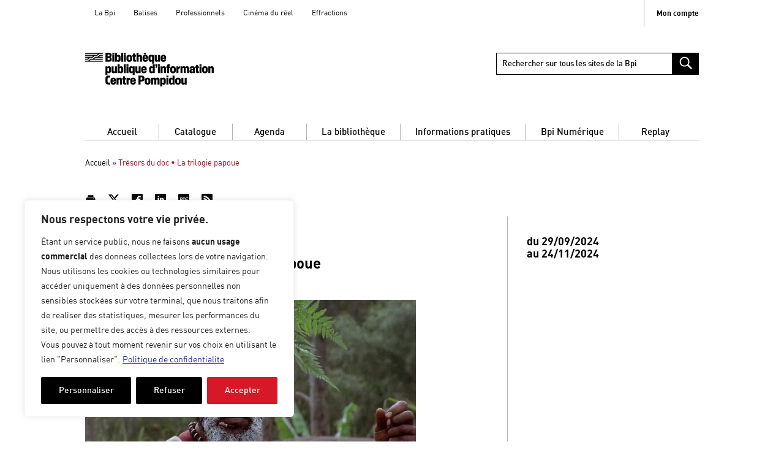

--- FILE ---
content_type: text/html; charset=UTF-8
request_url: https://agenda.bpi.fr/cycle/tresors-du-doc-la-trilogie-papoue/
body_size: 29638
content:
<!DOCTYPE html>
<!--[if lte IE 9 ]>
<html class="no-js ie lte-ie9 ie9" lang="fr-FR"> <![endif]-->
<!--[if !(IE)]><! -->
<html class="fonts-loading no-js" lang="fr-FR">
<!--<![endif]-->
<head prefix="og: http://ogp.me/ns#
foaf:http://xmlns.com/foaf/0.1/">
	<script type="text/javascript">
		//<![CDATA[
		(function () {
			var c = document.documentElement.className;
			c = c.replace(/no-js/, 'js');
			document.documentElement.className = c;
		})();
		window.MSInputMethodContext && document.documentMode && document.write('<script src="https://agenda.bpi.fr/content/themes/bpi-master/node_modules/ie11-custom-properties/c.js" data-rocket-defer defer><\x2fscript>');
		//]]>
	</script>

	<meta http-equiv="Content-Type" content="text/html; charset=UTF-8"/>
	<meta name="viewport" content="initial-scale=1.0"/>
	<meta http-equiv="x-ua-compatible" content="ie=edge">

	<script>var autologinData = {"login_open_id_url":"https:\/\/authz.bpi.fr\/oauth2\/authorize?response_type=code&scope=email%20openid%20profile%20address%20phone%20groupes%20RNConfirmed%20pseudo%20isProfessionnel&client_id=ClientWordpressBpizOIDC&state=117c2b4cb9f27fa3845ee419c6896db5&redirect_uri=https%3A%2F%2Fagenda.bpi.fr%2Fwp-admin%2Fadmin-ajax.php%3Faction%3Dopenid-connect-authorize","sso_redirect_to":"https:\/\/agenda.bpi.fr\/cycle\/tresors-du-doc-la-trilogie-papoue\/?connect=1"};(function() {
  // ----
  // convert cookie str to object
  // ----
  function cookieStrToObject(str) {
    var a1 = str.split('; '),
        o = {},
        i, a2;

    for(i = 0; i < a1.length; i++) {
      a2 = a1[i].split('=');
      o[a2[0]] = a2[1];
    }

    return o;
  }

  // ----
  // test localStorage
  // ----
  function autoLogin() {
    window.location.href = updateQueryStringParameter(autologinData.login_open_id_url, 'redirect_to', autologinData.redirect_to );
  }

  function updateQueryStringParameter(uri, key, value) {
    var re = new RegExp("([?&])" + key + "=.*?(&|$)", "i");
    var separator = uri.indexOf('?') !== -1 ? "&" : "?";
    if (uri.match(re)) {
      return uri.replace(re, '$1' + key + "=" + value + '$2');
    }
    else {
      return uri + separator + key + "=" + value;
    }
  }

  // ----
  // test cookies
  // ----
  var cookies = cookieStrToObject(document.cookie);

  // If cookie lemonldapz = is logged to SSO
  if (cookies['lemonldapz']) {
    autoLogin()
  }

})();
</script><meta name='robots' content='index, follow, max-image-preview:large, max-snippet:-1, max-video-preview:-1' />
	<style>img:is([sizes="auto" i], [sizes^="auto," i]) { contain-intrinsic-size: 3000px 1500px }</style>
	
<!-- Google Tag Manager for WordPress by gtm4wp.com -->
<script data-cfasync="false" data-pagespeed-no-defer>
	var gtm4wp_datalayer_name = "dataLayer";
	var dataLayer = dataLayer || [];
</script>
<!-- End Google Tag Manager for WordPress by gtm4wp.com -->
	<title>Trésors du doc • La trilogie papoue - Agenda Bpi</title>
<style id="rocket-critical-css">#cookie-law-info-bar,.wt-cli-cookie-bar{box-sizing:border-box;font-size:10pt;margin:0 auto;padding:10px 10px;position:absolute;text-align:center;width:100%;z-index:99999;box-shadow:rgba(0,0,0,.5) 0px 5px 10px;display:none;left:0px}#cookie-law-info-again{font-size:10pt;margin:0;padding:5px 10px;text-align:center;z-index:9999;box-shadow:#161616 2px 2px 5px 2px}#cookie-law-info-bar span{vertical-align:middle}.cli-plugin-button,.cli-plugin-button:visited{display:inline-block;padding:8px 16px 8px;color:#fff;text-decoration:none;-moz-border-radius:4px;-webkit-border-radius:4px;position:relative;text-decoration:none}.cli-plugin-button,.cli-plugin-button:visited,.medium.cli-plugin-button,.medium.cli-plugin-button:visited{font-size:13px;font-weight:500;line-height:1}.cli-bar-popup{-moz-background-clip:padding;-webkit-background-clip:padding;background-clip:padding-box;-webkit-border-radius:30px;-moz-border-radius:30px;border-radius:30px;padding:20px}@media only screen and (max-width:768px){.cli-plugin-button{margin:10px}}@media only screen and (max-width:567px){.cli-switch .cli-slider:after{display:none}.cli-tab-header a.cli-nav-link{font-size:12px}.cli-modal .cli-modal-close{right:-10px;top:-15px}}.wt-cli-necessary-checkbox{display:none!important}.cli-container-fluid{padding-right:15px;padding-left:15px;margin-right:auto;margin-left:auto}.cli-row{display:-ms-flexbox;display:flex;-ms-flex-wrap:wrap;flex-wrap:wrap;margin-right:-15px;margin-left:-15px}.cli-align-items-stretch{-ms-flex-align:stretch!important;align-items:stretch!important}.cli-px-0{padding-left:0;padding-right:0}.cli-btn{font-size:14px;display:inline-block;font-weight:400;text-align:center;white-space:nowrap;vertical-align:middle;border:1px solid transparent;padding:.5rem 1.25rem;line-height:1;border-radius:.25rem}.cli-modal-backdrop{position:fixed;top:0;right:0;bottom:0;left:0;z-index:1040;background-color:#000;-webkit-transform:scale(0);transform:scale(0)}.cli-modal-backdrop.cli-fade{opacity:0}.cli-modal{position:fixed;top:0;right:0;bottom:0;left:0;z-index:99999;-webkit-transform:scale(0);transform:scale(0);overflow:hidden;outline:0;visibility:hidden}.cli-modal a{text-decoration:none}.cli-modal .cli-modal-dialog{position:relative;width:auto;margin:.5rem;font-family:inherit;font-size:1rem;font-weight:400;line-height:1.5;color:#212529;text-align:left;display:-ms-flexbox;display:flex;-ms-flex-align:center;align-items:center;min-height:calc(100% - (.5rem * 2))}@media (min-width:576px){.cli-modal .cli-modal-dialog{max-width:500px;margin:1.75rem auto;min-height:calc(100% - (1.75rem * 2))}}.cli-modal-content{position:relative;display:-ms-flexbox;display:flex;-ms-flex-direction:column;flex-direction:column;width:100%;background-clip:padding-box;border-radius:.2rem;box-sizing:border-box;outline:0}.cli-modal-footer{position:relative}.cli-switch{display:inline-block;position:relative;min-height:1px;padding-left:38px;font-size:14px;width:auto}.cli-switch input[type="checkbox"]{display:block;margin:0;width:0;position:absolute!important;left:0!important;opacity:0!important}.cli-switch .cli-slider{background-color:#e3e1e8;height:20px;width:38px;bottom:0;left:0;position:absolute;right:0;top:0}.cli-switch .cli-slider:before{bottom:2px;content:"";height:15px;left:3px;position:absolute;width:15px}.cli-switch .cli-slider{border-radius:34px;font-size:0}.cli-switch .cli-slider:before{border-radius:50%}.cli-tab-content{width:100%;padding:5px 30px 5px 5px;box-sizing:border-box}@media (max-width:767px){.cli-tab-content{padding:30px 10px}}.cli-wrapper{max-width:100%;float:none;margin:0 auto}.cli-tab-footer .cli-btn{padding:10px 15px;width:auto;text-decoration:none}.cli-tab-footer{width:100%;text-align:right;padding:20px 0}.cli-col-12{width:100%}.cli-tab-header{display:flex;justify-content:space-between}.cli-tab-header a:before{width:10px;height:2px;left:0;top:calc(50% - 1px)}.cli-tab-header a:after{width:2px;height:10px;left:4px;top:calc(50% - 5px);-webkit-transform:none;transform:none}.cli-tab-header a:before{width:7px;height:7px;border-right:1px solid #4a6e78;border-bottom:1px solid #4a6e78;content:" ";transform:rotate(-45deg);margin-right:10px}.cli-tab-header a.cli-nav-link{position:relative;display:flex;align-items:center;font-size:14px;color:#000;text-decoration:none}.cli-tab-header{border-radius:5px;padding:12px 15px;background-color:#f2f2f2}.cli-modal .cli-modal-close{position:absolute;right:0;top:0;z-index:1;-webkit-appearance:none;width:40px;height:40px;padding:0;border-radius:50%;padding:10px;background:transparent;border:none}.cli-tab-container h4{font-family:inherit;font-size:16px;margin-bottom:15px;margin:10px 0}.cli-privacy-content-text{font-size:14px;line-height:1.4;margin-top:0;padding:0;color:#000}.cli-tab-content{display:none}.cli-tab-section .cli-tab-content{padding:10px 20px 5px 20px}.cli-tab-section{margin-top:5px}@media (min-width:992px){.cli-modal .cli-modal-dialog{max-width:700px}}.cli-switch .cli-slider:after{content:attr(data-cli-disable);position:absolute;right:50px;font-size:12px;text-align:right;min-width:120px}a.cli-privacy-readmore{font-size:12px;margin-top:12px;display:inline-block;text-decoration:underline}.cli-privacy-overview{padding-bottom:12px}a.cli-privacy-readmore:before{content:attr(data-readmore-text)}.cli-modal-close svg{fill:#000}span.cli-necessary-caption{color:#000;font-size:12px}.cli-tab-container .cli-row{max-height:500px;overflow-y:auto}.wt-cli-sr-only{display:none}.wt-cli-privacy-accept-btn{margin-left:10px}.cli_settings_button:focus,.cli-plugin-main-link,.cli_action_button,.cli-privacy-readmore,.cli-tab-header a,.cli-switch .cli-slider{outline:0}.cli-plugin-button:focus{outline:0;opacity:0.7}.wt-cli-ckyes-brand-logo{display:flex;align-items:center;font-size:9px;color:#111111;font-weight:normal}.wt-cli-ckyes-brand-logo img{width:65px;margin-left:2px}.wt-cli-privacy-overview-actions{padding-bottom:0}.wt-cli-cookie-description{font-size:14px;line-height:1.4;margin-top:0;padding:0;color:#000}.wp-block-image img{box-sizing:border-box;height:auto;max-width:100%;vertical-align:bottom}.wp-block-image figcaption{margin-bottom:1em;margin-top:.5em}ul{box-sizing:border-box}:root{--wp--preset--font-size--normal:16px;--wp--preset--font-size--huge:42px}:root{--dt-row-selected:13,110,253;--dt-row-selected-text:255,255,255;--dt-row-selected-link:9,10,11;--dt-row-stripe:0,0,0;--dt-row-hover:0,0,0;--dt-column-ordering:0,0,0;--dt-html-background:#fff}html{-webkit-text-size-adjust:100%;line-height:1.15}body{margin:0}h1{font-size:2em;margin:.67em 0}main{display:block}a{background-color:transparent}strong{font-weight:bolder}img{border-style:none}button,input{font-family:inherit;font-size:100%;line-height:1.15;margin:0}button{overflow:visible}button{text-transform:none}[type=button],[type=submit],button{-webkit-appearance:button}[type=button]::-moz-focus-inner,[type=submit]::-moz-focus-inner,button::-moz-focus-inner{border-style:none;padding:0}[type=button]:-moz-focusring,[type=submit]:-moz-focusring,button:-moz-focusring{outline:.0625rem dotted ButtonText}input{overflow:visible}[type=checkbox]{box-sizing:border-box;padding:0}[type=search]{-webkit-appearance:textfield;outline-offset:-.125rem}[type=search]::-webkit-search-decoration{-webkit-appearance:none}::-webkit-file-upload-button{-webkit-appearance:button;font:inherit}@font-face{font-display:swap;font-family:DinWeb;font-stretch:normal;font-style:normal;font-weight:300;src:url(https://agenda.bpi.fr/content/themes/bpi-master/dist/fonts/din-light-webfont.woff2) format("woff2"),url(https://agenda.bpi.fr/content/themes/bpi-master/dist/fonts/din-light-webfont.woff) format("woff")}@font-face{font-display:swap;font-family:DinWeb;font-stretch:normal;font-style:normal;font-weight:400;src:url(https://agenda.bpi.fr/content/themes/bpi-master/dist/fonts/din-regular-webfont.woff2) format("woff2"),url(https://agenda.bpi.fr/content/themes/bpi-master/dist/fonts/din-regular-webfont.woff) format("woff")}@font-face{font-display:swap;font-family:DinWeb;font-stretch:normal;font-style:normal;font-weight:500;src:url(https://agenda.bpi.fr/content/themes/bpi-master/dist/fonts/din-medium-webfont.woff2) format("woff2"),url(https://agenda.bpi.fr/content/themes/bpi-master/dist/fonts/din-medium-webfont.woff) format("woff")}@font-face{font-display:swap;font-family:DinWeb;font-stretch:normal;font-style:normal;font-weight:700;src:url(https://agenda.bpi.fr/content/themes/bpi-master/dist/fonts/din-bold-webfont.woff2) format("woff2"),url(https://agenda.bpi.fr/content/themes/bpi-master/dist/fonts/din-bold-webfont.woff) format("woff")}.bpi,:root{--themeColor:#b40626;--accentColor:#b40626;--strokeColor:#000}*,html{box-sizing:border-box}*,:after,:before{box-sizing:inherit}.visuallyhidden,html .wt-cli-cookie-bar-container .cli-switch input[type=checkbox]{clip:rect(0 0 0 0);background:#fff;border:0;color:#000;height:.0625rem;margin:-.0625rem;overflow:hidden;padding:0;position:absolute;width:.0625rem}body{overflow-x:hidden}.show-caption .wp-block-image figcaption{opacity:1;position:static}.icon{fill:currentColor;display:inline-block;height:1em;vertical-align:middle;width:1em}body{-webkit-font-smoothing:antialiased;-moz-osx-font-smoothing:grayscale;background:#fff;color:#000;font-family:DinWeb,Arial,Helvetica,sans-serif;font-size:.8125rem;line-height:1.16}a{-webkit-text-decoration:none;text-decoration:none}a,a:focus{color:#000}h1{font-family:DinWeb,Arial,Helvetica,sans-serif;font-size:1.5rem;line-height:1.16}h4{font-family:DinWeb,Arial,Helvetica,sans-serif;font-size:1rem;line-height:1.16}ul{list-style:none;padding:0}li,ul{margin:0}figure,h1,h4,p,table,ul{margin:0 0 1.125rem}table{border:0;border-collapse:collapse;margin:1.125rem 0;width:100%}table td,table th{border:.0625rem solid #b2b2b2;padding:.5625rem;text-align:left;vertical-align:top}input[type=search]{-webkit-appearance:none;-moz-appearance:none;appearance:none;background:#fff;border:.0625rem solid #000;border-radius:0;box-sizing:border-box;color:#000;font-family:DinWeb,Arial,Helvetica,sans-serif;line-height:1;padding:.625rem .5625rem;width:100%}input[type=search]::-webkit-input-placeholder{color:#000}input[type=search]:-moz-placeholder,input[type=search]::-moz-placeholder{color:#000}input[type=search]:-ms-input-placeholder{color:#000}label{display:inline-block;font-weight:700}.lazyloaded{opacity:1}.main__content{position:relative;z-index:2}.container{margin:0 auto;max-width:30rem;width:calc(100% - 1.875rem)}.row{margin-bottom:1.75rem}.row [class*=b-col-]{width:100%}html [tabindex]:focus,html a:focus{outline:.125rem solid currentColor;outline-offset:.25rem}html:not([data-whatintent=keyboard]) [tabindex]:focus,html:not([data-whatintent=keyboard]) a:focus{outline:none}.button{-webkit-appearance:none;border:0;border-radius:0;display:inline-block;font-family:DinWeb,Arial,Helvetica,sans-serif;line-height:1.15;padding:.625rem;vertical-align:middle}.accessible-megamenu{background-color:#fff;color:#000;height:1.75rem;position:relative}.accessible-megamenu,.accessible-megamenu-top-nav-item{box-sizing:border-box;display:block;list-style:none;margin:0;padding:0}.accessible-megamenu-top-nav-item{height:1.6875rem;text-shadow:0 .0625rem 0 #fff}.accessible-megamenu-top-nav-item>a{border-top:.0625rem solid #fff;color:#000;display:block;line-height:1.75rem;position:relative;-webkit-text-decoration:none;text-decoration:none;z-index:inherit}.accessible-megamenu .accessible-megamenu-panel{background-color:#fff;border:.0625rem solid #b2b2b2;border-top:none;box-shadow:.0625rem .25rem .25rem rgba(0,0,0,.24);color:#000;display:block;left:0;line-height:normal;margin:0;max-height:0;opacity:0;overflow:hidden;padding:0;position:absolute;top:-9999em;visibility:hidden}.accessible-megamenu .accessible-megamenu-panel>a{color:#000;display:inline-block;font-size:1.15em;font-weight:700;line-height:1.2;margin-bottom:.5em;-webkit-text-decoration:none;text-decoration:none}.accessible-megamenu .accessible-megamenu-panel ul{display:block;list-style:none;margin:0;padding:0}.accessible-megamenu .accessible-megamenu-panel ul li{list-style:none;margin:0;padding:0;position:relative}.accessible-megamenu .accessible-megamenu-panel ul ul li a{width:auto}.accessible-megamenu .accessible-megamenu-panel>ul>li{display:block;float:left;margin-bottom:1em;margin-right:1em;padding-left:1em;text-align:left}.accessible-megamenu .accessible-megamenu-panel>ul>li:first-of-type{border-left:none;box-shadow:none}.accessible-megamenu .accessible-megamenu-panel>ul>li .menu-item a{display:block;line-height:1.1;padding:.25em .3125rem .25em 1em;width:100%}.accessible-megamenu .accessible-megamenu-panel>ul>li .menu-item a:before{border-color:transparent transparent transparent #b2b2b2;border-style:solid;border-width:.3125rem 0 .3125rem .3125rem;content:"";height:0;margin-left:-.625rem;position:absolute;width:0}.accessible-megamenu .accessible-megamenu-panel>ul>li>a{color:#000;display:block;font-size:.8125rem;font-weight:700;line-height:1.1;margin-bottom:.375rem;padding:.25em .3125rem .25em 1em;width:100%}.accessible-megamenu .accessible-megamenu-panel>ul>li>a:before{border-color:transparent transparent transparent #b40626;border-color:transparent transparent transparent var(--themeColor,#000);border-style:solid;border-width:.5rem 0 .5rem .5rem;content:"";height:0;margin-left:-.8125rem;position:absolute;width:0}.accessible-megamenu .accessible-megamenu-panel.cols-5{text-align:left}.accessible-megamenu .accessible-megamenu-panel.cols-5 .is-parent{margin-bottom:1.125rem;margin-left:.8125rem;margin-top:1.125rem}.accessible-megamenu .accessible-megamenu-panel.cols-5 .is-parent:before{border-color:transparent transparent transparent #b40626;border-color:transparent transparent transparent var(--themeColor,#000);border-style:solid;border-width:.5rem 0 .5rem .5rem;content:"";height:0;margin-left:-.8125rem;position:absolute;width:0}.accessible-megamenu .accessible-megamenu-panel.cols-5>ul>li{width:18.5%}.accessible-megamenu-toggle{background:none;border:.0625rem solid #000;display:none;height:2.25rem;left:0;padding:0;position:absolute;top:-4.125rem;width:2.25rem;z-index:1}.accessible-megamenu-toggle>span.hicon{margin-top:.25rem}.accessible-megamenu-toggle>span.hicon:not(.sr-only){background:#000;display:block;height:.1875rem;left:.4375rem;margin-bottom:.1875rem;position:relative;transform-origin:0 0;width:1.25rem;z-index:1}.accessible-megamenu-toggle>span.hicon:last-child{transform-origin:0 100%}.megamenu{position:relative;width:100%}.megamenu-main-wrapper{margin-bottom:1.125rem}.megamenu-main .accessible-megamenu>.accessible-megamenu-top-nav-item{text-align:center}.megamenu-main .accessible-megamenu>.accessible-megamenu-top-nav-item>a{display:inline-block;font-size:1.16em;font-weight:500;padding:0 1.6em;text-align:center;white-space:nowrap;width:100%}.menu-links__panel{display:none;list-style-type:disc;margin-bottom:1rem;margin-left:1em;position:static}.menu-fastaccess{font-size:1rem;margin:0}.menu-fastaccess__item{display:inline}.menu-fastaccess__item a{color:transparent;position:absolute;z-index:1}.breadcrumb{margin-bottom:2.25rem;margin-top:1.3125rem}.breadcrumb [aria-current=page]{color:#b40626;color:var(--themeColor,#000);-webkit-text-decoration:none;text-decoration:none}.action-bar li{display:inline;margin-right:.28125rem}.action-bar .button{background:transparent;color:#000;font-size:1.125rem;margin:.25em .7em 0 0;padding:0}.agenda__infos{margin-bottom:2.25rem}.agenda__infos-time{font-size:1.35em}html .wt-cli-cookie-bar-container .cli-switch input[type=checkbox]{display:block}html .wt-cli-cookie-bar-container #cookie_hdr_showagain{-webkit-appearance:none;border:0;border-radius:0;color:currentColor;display:inline-block;font-family:DinWeb,Arial,Helvetica,sans-serif;line-height:1.15;padding:.625rem;vertical-align:middle}#cookie_hdr_showagain{-webkit-appearance:none;background:transparent}.header{position:relative;z-index:3}.header__logo-link{display:block}.header__img{display:block;height:auto;margin:0 auto 1.75rem;max-width:100%}.accessible-menu{background-color:#fff;color:#000;position:relative}.accessible-menu,.accessible-menu-top-nav-item{box-sizing:border-box;display:block;list-style:none;margin:0;padding:0}.accessible-menu-top-nav-item{float:left;text-shadow:0 .0625rem 0 #fff}.accessible-menu-top-nav-item a{color:#000;display:block;padding-left:1em;padding-right:1em;position:relative;-webkit-text-decoration:none;text-decoration:none;z-index:inherit}.accessible-menu-toggle{background:none;border:.0625rem solid transparent;display:none;font-family:DinWeb,Arial,Helvetica,sans-serif;margin-bottom:-.0625rem;margin-left:auto;padding:.5em 1em;position:relative;z-index:3}.accessible-menu-toggle .menu-arrow:after{border-left:.25rem solid transparent;border-right:.25rem solid transparent;border-top:.25rem solid #000;content:"";display:inline-block;height:0;margin-left:.5rem;vertical-align:middle;width:0}.a-menu{position:relative}.a-menu-account{align-items:center;display:flex;gap:.5rem}.a-menu-dropdown{margin-bottom:0;margin-top:1em}.a-menu-dropdown .accessible-menu>.accessible-menu-top-nav-item a{font-size:.75rem;padding:.9375rem}.searchform{margin-bottom:1.875rem;margin-left:auto;margin-right:0;position:relative;width:33%!important}.searchform__field[type=search]{border:.0625rem solid #000;font-weight:500;height:2.25rem;padding-right:2.25rem}.searchform__submit{-webkit-appearance:none;-moz-appearance:none;appearance:none;background:#000;border:.0625rem solid #000;bottom:0;height:2.25rem;position:absolute;right:0;top:0}.searchform__submit .icon{color:#fff;height:1.875rem;vertical-align:-15%;width:1.875rem}.wysiwyg:after,.wysiwyg:before{content:"";display:table}.wysiwyg:after{clear:both}.is-small{font-size:.9em}.is-bold{font-weight:700}.is-upper{text-transform:uppercase}.wp-block-image{margin:0 0 1.125rem;max-width:100%;position:relative}.wp-block-image figcaption{background:#fff;bottom:0;color:#000;font-size:.75em;margin:0;opacity:0;padding:.25rem .125rem;position:absolute;text-align:left;width:100%;z-index:2}.has-text-color.has-accent-color{color:#b40626;color:var(--accentColor,#000)}.has-text-color.has-accent-color a{color:currentColor}.single__row{padding-bottom:1.125rem}.single__content,.single__sidebar{padding-bottom:2.25rem}@media screen and (min-width:48.0625em){.container{max-width:48rem}.row{display:flex;flex-wrap:wrap;margin-bottom:1.875rem}.row--space-between{justify-content:space-between}.accessible-megamenu{display:flex;width:100%}.accessible-megamenu-top-nav-item{display:inline-flex}.accessible-megamenu .accessible-megamenu-panel.cols-5{border:.0625rem solid #b2b2b2;padding:1.875rem;width:100%}.megamenu-main .accessible-megamenu{border-bottom:.0625rem solid #b2b2b2}.megamenu-main .accessible-megamenu .accessible-megamenu-top-nav-item:last-child>a{border-right:.0625rem solid #fff}.megamenu-main .accessible-megamenu .accessible-megamenu-top-nav-item:first-child>a{border-left:.0625rem solid #fff}.megamenu-main .accessible-megamenu>.accessible-megamenu-top-nav-item>a{border-right:.0625rem solid #b2b2b2}.agenda__infos-time{padding-top:2rem}.a-menu-account{font-size:.75rem;margin-bottom:.8125rem}.a-menu-dropdown{margin-bottom:1em;margin-top:0}.single__row{display:flex}.single__content{width:65.625%}.single__sidebar{border-left:.0625rem solid #b2b2b2;margin-left:3.125%;padding-left:3.125%;width:31.25%}}@media screen and (min-width:64em){.container{max-width:62.625rem;width:calc(100% - 3.75rem)}.row .b-col-1-3{width:31.25%}.megamenu-main .accessible-megamenu>.accessible-megamenu-top-nav-item>a{min-width:8em}.menu-links__panel{left:1em;position:absolute;top:2.75em}.header__img{margin:0 auto 1.875rem 0}.a-menu-account{border-left:.0625rem solid #b2b2b2;font-weight:700;margin-left:.9375rem;padding-left:1.25rem}}@media screen and (max-width:63.9375em){.accessible-menu>.accessible-menu-top-nav-item{position:static}}@media screen and (max-width:48em){.accessible-megamenu-top-nav-item>a{border-bottom:.0625rem solid #b2b2b2}.accessible-megamenu .accessible-megamenu-panel>ul>li .menu-item a,.accessible-megamenu .accessible-megamenu-panel>ul>li>a{padding:1em .3125rem 1em 1em}.accessible-megamenu>.accessible-megamenu-top-nav-item{position:static}.accessible-megamenu .accessible-megamenu-panel.cols-5{left:0;right:0;width:auto}.accessible-megamenu .accessible-megamenu-panel.cols-5 .is-parent{margin-bottom:1.125rem;margin-top:2.25rem}.accessible-megamenu .accessible-megamenu-panel>ul>li{display:block;float:left;margin-bottom:1em;margin-right:1em}.accessible-megamenu-toggle{display:block;z-index:3}.accessible-megamenu-toggle~.accessible-megamenu>.accessible-megamenu-top-nav-item{height:0;overflow:hidden;visibility:collapse}.accessible-megamenu{height:auto;z-index:2}.accessible-megamenu>.accessible-megamenu-top-nav-item{border-right:0;float:none;height:auto;width:100%}.accessible-megamenu>.accessible-megamenu-top-nav-item a[aria-expanded]{box-shadow:none}.accessible-megamenu .accessible-megamenu-panel{border:0;box-shadow:none;padding-bottom:0;position:relative;top:0}.accessible-megamenu .accessible-megamenu-panel.cols-5>ul>li{border-left:none;box-shadow:none;padding-left:0;width:100%}.header__top{display:flex;gap:.5rem}.accessible-menu-toggle{display:block;padding:.5em;z-index:3}.accessible-menu-toggle~.accessible-menu>.accessible-menu-top-nav-item{height:0;overflow:hidden;visibility:collapse}.accessible-menu{height:auto;z-index:2}.accessible-menu>.accessible-menu-top-nav-item{border-right:0;float:none;height:auto;width:100%}.a-menu-sites{order:-1}.a-menu-sites .accessible-menu{left:0;position:absolute;z-index:4}.a-menu-account{margin:1.0625rem 0 0}.searchform{margin-left:3.0625rem;margin-right:0;width:auto!important}}@media screen and (max-width:29.9375em){.a-menu-sites .accessible-menu{width:calc(100vw - 2.8125rem)}}.cookielawinfo-column-1{width:25%}.cookielawinfo-column-2{width:10%}.cookielawinfo-column-3{width:15%}.cookielawinfo-column-4{width:50%}table.cookielawinfo-classic{font-family:Verdana,Arial,Helvetica,sans-serif;border-collapse:collapse;border-left:1px solid #ccc;border-top:1px solid #ccc;color:#333}table.cookielawinfo-classic thead tr th{text-transform:uppercase;background:#e2e2e2}table.cookielawinfo-classic td,table.cookielawinfo-classic th{border-right:1px solid #ccc;border-bottom:1px solid #ccc;padding:5px;line-height:1.8em;font-size:0.8em;vertical-align:top;width:20%}table.cookielawinfo-winter{font:85% "Lucida Grande","Lucida Sans Unicode","Trebuchet MS",sans-serif;padding:0;margin:10px 0 20px;border-collapse:collapse;color:#333;background:#F3F5F7}table.cookielawinfo-winter a{color:#3A4856;text-decoration:none;border-bottom:1px solid #C6C8CB}table.cookielawinfo-winter a:visited{color:#777}table.cookielawinfo-winter thead th{background:#3A4856;padding:15px 10px;color:#fff;text-align:left;font-weight:normal}table.cookielawinfo-winter tbody{border-left:1px solid #EAECEE;border-right:1px solid #EAECEE}table.cookielawinfo-winter tbody{border-bottom:1px solid #EAECEE}table.cookielawinfo-winter tbody td{padding:10px;text-align:left}table.cookielawinfo-winter tbody tr{background:#F3F5F7}@media (max-width:800px){table.cookielawinfo-row-cat-table td,table.cookielawinfo-row-cat-table th{width:23%;font-size:12px}table.cookielawinfo-row-cat-table .cookielawinfo-column-4,table.cookielawinfo-row-cat-table .cookielawinfo-column-4{width:45%}}.cookielawinfo-row-cat-table{width:99%;margin-left:5px;word-wrap:break-word;table-layout:fixed}.cli-tab-section .cookielawinfo-row-cat-table{width:100%;margin-left:0}.cli-tab-section .cookielawinfo-row-cat-table td,.cli-tab-section .cookielawinfo-row-cat-table th{font-size:12px;padding-left:0px}</style>
	<meta name="description" content="Séances de cinéma documentaire organisées les dimanches 29 septembre, 27 octobre et 24 novembre 2024 au Centre Pompidou dans le cadre du cycle Trésors du doc." />
	<link rel="canonical" href="https://agenda.bpi.fr/cycle/tresors-du-doc-la-trilogie-papoue/" />
	<meta name="twitter:card" content="summary_large_image" />



<link rel="alternate" type="application/rss+xml" title="Flux pour Agenda Bpi &raquo; Trésors du doc • La trilogie papoue Cycle" href="https://agenda.bpi.fr/cycle/tresors-du-doc-la-trilogie-papoue/feed/" />
<style id='wp-emoji-styles-inline-css'>

	img.wp-smiley, img.emoji {
		display: inline !important;
		border: none !important;
		box-shadow: none !important;
		height: 1em !important;
		width: 1em !important;
		margin: 0 0.07em !important;
		vertical-align: -0.1em !important;
		background: none !important;
		padding: 0 !important;
	}
</style>
<style id='co-authors-plus-coauthors-style-inline-css'>
.wp-block-co-authors-plus-coauthors.is-layout-flow [class*=wp-block-co-authors-plus]{display:inline}

</style>
<style id='co-authors-plus-avatar-style-inline-css'>
.wp-block-co-authors-plus-avatar :where(img){height:auto;max-width:100%;vertical-align:bottom}.wp-block-co-authors-plus-coauthors.is-layout-flow .wp-block-co-authors-plus-avatar :where(img){vertical-align:middle}.wp-block-co-authors-plus-avatar:is(.alignleft,.alignright){display:table}.wp-block-co-authors-plus-avatar.aligncenter{display:table;margin-inline:auto}

</style>
<style id='co-authors-plus-image-style-inline-css'>
.wp-block-co-authors-plus-image{margin-bottom:0}.wp-block-co-authors-plus-image :where(img){height:auto;max-width:100%;vertical-align:bottom}.wp-block-co-authors-plus-coauthors.is-layout-flow .wp-block-co-authors-plus-image :where(img){vertical-align:middle}.wp-block-co-authors-plus-image:is(.alignfull,.alignwide) :where(img){width:100%}.wp-block-co-authors-plus-image:is(.alignleft,.alignright){display:table}.wp-block-co-authors-plus-image.aligncenter{display:table;margin-inline:auto}

</style>
<link rel='preload'  href='https://agenda.bpi.fr/wp-includes/css/dist/components/style.min.css?ver=6b2b26985b' data-rocket-async="style" as="style" onload="this.onload=null;this.rel='stylesheet'" onerror="this.removeAttribute('data-rocket-async')"  media='all' />
<link rel='preload'  href='https://agenda.bpi.fr/wp-includes/css/dist/preferences/style.min.css?ver=dfef2817e7' data-rocket-async="style" as="style" onload="this.onload=null;this.rel='stylesheet'" onerror="this.removeAttribute('data-rocket-async')"  media='all' />
<link rel='preload'  href='https://agenda.bpi.fr/wp-includes/css/dist/block-editor/style.min.css?ver=4ce8fcce13' data-rocket-async="style" as="style" onload="this.onload=null;this.rel='stylesheet'" onerror="this.removeAttribute('data-rocket-async')"  media='all' />
<link data-minify="1" rel='preload'  href='https://agenda.bpi.fr/content/cache/min/5/content/plugins/popup-maker/dist/packages/block-library-style.css?ver=1768815594' data-rocket-async="style" as="style" onload="this.onload=null;this.rel='stylesheet'" onerror="this.removeAttribute('data-rocket-async')"  media='all' />
<link data-minify="1" rel='preload'  href='https://agenda.bpi.fr/content/cache/min/5/content/plugins/wp-pagenavi/pagenavi-css.css?ver=1768815594' data-rocket-async="style" as="style" onload="this.onload=null;this.rel='stylesheet'" onerror="this.removeAttribute('data-rocket-async')"  media='all' />
<link rel='preload'  href='https://agenda.bpi.fr/wp-includes/css/dist/block-library/style.min.css?ver=4d1b97a9bf' data-rocket-async="style" as="style" onload="this.onload=null;this.rel='stylesheet'" onerror="this.removeAttribute('data-rocket-async')"  media='all' />
<style id='wp-block-library-theme-inline-css'>
.wp-block-audio :where(figcaption){color:#555;font-size:13px;text-align:center}.is-dark-theme .wp-block-audio :where(figcaption){color:#ffffffa6}.wp-block-audio{margin:0 0 1em}.wp-block-code{border:1px solid #ccc;border-radius:4px;font-family:Menlo,Consolas,monaco,monospace;padding:.8em 1em}.wp-block-embed :where(figcaption){color:#555;font-size:13px;text-align:center}.is-dark-theme .wp-block-embed :where(figcaption){color:#ffffffa6}.wp-block-embed{margin:0 0 1em}.blocks-gallery-caption{color:#555;font-size:13px;text-align:center}.is-dark-theme .blocks-gallery-caption{color:#ffffffa6}:root :where(.wp-block-image figcaption){color:#555;font-size:13px;text-align:center}.is-dark-theme :root :where(.wp-block-image figcaption){color:#ffffffa6}.wp-block-image{margin:0 0 1em}.wp-block-pullquote{border-bottom:4px solid;border-top:4px solid;color:currentColor;margin-bottom:1.75em}.wp-block-pullquote cite,.wp-block-pullquote footer,.wp-block-pullquote__citation{color:currentColor;font-size:.8125em;font-style:normal;text-transform:uppercase}.wp-block-quote{border-left:.25em solid;margin:0 0 1.75em;padding-left:1em}.wp-block-quote cite,.wp-block-quote footer{color:currentColor;font-size:.8125em;font-style:normal;position:relative}.wp-block-quote:where(.has-text-align-right){border-left:none;border-right:.25em solid;padding-left:0;padding-right:1em}.wp-block-quote:where(.has-text-align-center){border:none;padding-left:0}.wp-block-quote.is-large,.wp-block-quote.is-style-large,.wp-block-quote:where(.is-style-plain){border:none}.wp-block-search .wp-block-search__label{font-weight:700}.wp-block-search__button{border:1px solid #ccc;padding:.375em .625em}:where(.wp-block-group.has-background){padding:1.25em 2.375em}.wp-block-separator.has-css-opacity{opacity:.4}.wp-block-separator{border:none;border-bottom:2px solid;margin-left:auto;margin-right:auto}.wp-block-separator.has-alpha-channel-opacity{opacity:1}.wp-block-separator:not(.is-style-wide):not(.is-style-dots){width:100px}.wp-block-separator.has-background:not(.is-style-dots){border-bottom:none;height:1px}.wp-block-separator.has-background:not(.is-style-wide):not(.is-style-dots){height:2px}.wp-block-table{margin:0 0 1em}.wp-block-table td,.wp-block-table th{word-break:normal}.wp-block-table :where(figcaption){color:#555;font-size:13px;text-align:center}.is-dark-theme .wp-block-table :where(figcaption){color:#ffffffa6}.wp-block-video :where(figcaption){color:#555;font-size:13px;text-align:center}.is-dark-theme .wp-block-video :where(figcaption){color:#ffffffa6}.wp-block-video{margin:0 0 1em}:root :where(.wp-block-template-part.has-background){margin-bottom:0;margin-top:0;padding:1.25em 2.375em}
</style>
<link data-minify="1" rel='preload'  href='https://agenda.bpi.fr/content/cache/min/5/content/themes/bpi-master/dist/app.3a568ed1.min.css?ver=1768815594' data-rocket-async="style" as="style" onload="this.onload=null;this.rel='stylesheet'" onerror="this.removeAttribute('data-rocket-async')"  media='all' />
<link rel="schema.dcterms:" href="http://purl.org/dc/elements/1.1/" />
<link rel="schema.dcterms:TERMS" href="http://purl.org/dc/terms/" />
<script id="webtoffee-cookie-consent-js-extra">
var _wccConfig = {"_ipData":[],"_assetsURL":"https:\/\/agenda.bpi.fr\/content\/plugins\/webtoffee-gdpr-cookie-consent\/lite\/frontend\/images\/","_publicURL":"https:\/\/agenda.bpi.fr","_categories":[{"name":"N\u00e9cessaire","slug":"necessary","isNecessary":true,"ccpaDoNotSell":true,"cookies":[{"cookieID":"_cerber_yFWNoVZBhRcbz","domain":"agenda.bpi.fr","provider":""},{"cookieID":"_cerber_hnIHyT","domain":"agenda.bpi.fr","provider":""},{"cookieID":"ROUTEID","domain":"agenda.bpi.fr","provider":""},{"cookieID":"wt_consent","domain":"agenda.bpi.fr","provider":""},{"cookieID":"_pk_id.*","domain":"agenda.bpi.fr","provider":"analytics.ycdn.de|matomo.js"},{"cookieID":"_pk_ses.*","domain":"agenda.bpi.fr","provider":"analytics.ycdn.de|matomo.js"}],"active":true,"defaultConsent":{"gdpr":true,"ccpa":true},"foundNoCookieScript":false},{"name":"Fonctionnelle","slug":"functional","isNecessary":false,"ccpaDoNotSell":true,"cookies":[{"cookieID":"fonts-loaded","domain":"agenda.bpi.fr","provider":""}],"active":true,"defaultConsent":{"gdpr":false,"ccpa":false},"foundNoCookieScript":false},{"name":"Analytique","slug":"analytics","isNecessary":false,"ccpaDoNotSell":true,"cookies":[],"active":true,"defaultConsent":{"gdpr":false,"ccpa":false},"foundNoCookieScript":false},{"name":"Performance","slug":"performance","isNecessary":false,"ccpaDoNotSell":true,"cookies":[],"active":true,"defaultConsent":{"gdpr":false,"ccpa":false},"foundNoCookieScript":false},{"name":"Publicit\u00e9","slug":"advertisement","isNecessary":false,"ccpaDoNotSell":true,"cookies":[],"active":true,"defaultConsent":{"gdpr":false,"ccpa":false},"foundNoCookieScript":false},{"name":"Autres","slug":"others","isNecessary":false,"ccpaDoNotSell":true,"cookies":[],"active":true,"defaultConsent":{"gdpr":false,"ccpa":false},"foundNoCookieScript":false}],"_activeLaw":"gdpr","_rootDomain":"","_block":"1","_showBanner":"1","_bannerConfig":{"GDPR":{"settings":{"type":"box","position":"bottom-left","applicableLaw":"gdpr","preferenceCenter":"center","selectedRegion":"ALL","consentExpiry":365,"shortcodes":[{"key":"wcc_readmore","content":"<a href=\"https:\/\/www.bpi.fr\/politique-de-confidentialite\/\" class=\"wcc-policy\" aria-label=\"Politique de confidentialit\u00e9\" target=\"_blank\" rel=\"noopener\" data-tag=\"readmore-button\">Politique de confidentialit\u00e9<\/a>","tag":"readmore-button","status":true,"attributes":{"rel":"nofollow","target":"_blank"}},{"key":"wcc_show_desc","content":"<button class=\"wcc-show-desc-btn\" data-tag=\"show-desc-button\" aria-label=\"Afficher plus\">Afficher plus<\/button>","tag":"show-desc-button","status":true,"attributes":[]},{"key":"wcc_hide_desc","content":"<button class=\"wcc-show-desc-btn\" data-tag=\"hide-desc-button\" aria-label=\"Afficher moins\">Afficher moins<\/button>","tag":"hide-desc-button","status":true,"attributes":[]},{"key":"wcc_category_toggle_label","content":"[wcc_{{status}}_category_label] [wcc_preference_{{category_slug}}_title]","tag":"","status":true,"attributes":[]},{"key":"wcc_enable_category_label","content":"Activer","tag":"","status":true,"attributes":[]},{"key":"wcc_disable_category_label","content":"D\u00e9sactiver","tag":"","status":true,"attributes":[]},{"key":"wcc_video_placeholder","content":"<div class=\"video-placeholder-normal\" data-tag=\"video-placeholder\" id=\"[UNIQUEID]\"><p class=\"video-placeholder-text-normal\" data-tag=\"placeholder-title\">Veuillez accepter les cookies pour voir ce contenu<\/p><\/div>","tag":"","status":true,"attributes":[]},{"key":"wcc_enable_optout_label","content":"Activer","tag":"","status":true,"attributes":[]},{"key":"wcc_disable_optout_label","content":"D\u00e9sactiver","tag":"","status":true,"attributes":[]},{"key":"wcc_optout_toggle_label","content":"[wcc_{{status}}_optout_label] [wcc_optout_option_title]","tag":"","status":true,"attributes":[]},{"key":"wcc_optout_option_title","content":"Ne pas vendre ou partager mes informations personnelles","tag":"","status":true,"attributes":[]},{"key":"wcc_optout_close_label","content":"Fermer","tag":"","status":true,"attributes":[]}],"bannerEnabled":true},"behaviours":{"reloadBannerOnAccept":false,"loadAnalyticsByDefault":false,"animations":{"onLoad":"animate","onHide":"sticky"}},"config":{"revisitConsent":{"status":true,"tag":"revisit-consent","position":"bottom-right","meta":{"url":"#"},"styles":[],"elements":{"title":{"type":"text","tag":"revisit-consent-title","status":true,"styles":{"color":"#0056a7"}}}},"preferenceCenter":{"toggle":{"status":true,"tag":"detail-category-toggle","type":"toggle","states":{"active":{"styles":{"background-color":"#000000"}},"inactive":{"styles":{"background-color":"#D0D5D2"}}}},"poweredBy":false},"categoryPreview":{"status":false,"toggle":{"status":true,"tag":"detail-category-preview-toggle","type":"toggle","states":{"active":{"styles":{"background-color":"#000000"}},"inactive":{"styles":{"background-color":"#D0D5D2"}}}}},"videoPlaceholder":{"status":true,"styles":{"background-color":"#000000","border-color":"#000000","color":"#ffffff"}},"readMore":{"status":true,"tag":"readmore-button","type":"link","meta":{"noFollow":true,"newTab":true},"styles":{"color":"#1C2BA6","background-color":"transparent","border-color":"transparent"}},"auditTable":{"status":true},"optOption":{"status":true,"toggle":{"status":true,"tag":"optout-option-toggle","type":"toggle","states":{"active":{"styles":{"background-color":"#000000"}},"inactive":{"styles":{"background-color":"#FFFFFF"}}}},"gpcOption":false}}}},"_version":"3.4.0","_logConsent":"1","_tags":[{"tag":"accept-button","styles":{"color":"#FFFFFF","background-color":"#D71927","border-color":"#D71927"}},{"tag":"reject-button","styles":{"color":"#FFFFFF","background-color":"#000000","border-color":"#000000"}},{"tag":"settings-button","styles":{"color":"#FFFFFF","background-color":"#000000","border-color":"#000000"}},{"tag":"readmore-button","styles":{"color":"#1C2BA6","background-color":"transparent","border-color":"transparent"}},{"tag":"donotsell-button","styles":{"color":"#1863dc","background-color":"transparent","border-color":"transparent"}},{"tag":"accept-button","styles":{"color":"#FFFFFF","background-color":"#D71927","border-color":"#D71927"}},{"tag":"revisit-consent","styles":[]}],"_rtl":"","_lawSelected":["GDPR"],"_restApiUrl":"https:\/\/directory.cookieyes.com\/api\/v1\/ip","_renewConsent":"","_restrictToCA":"","_customEvents":"","_providersToBlock":[]};
var _wccStyles = {"css":{"GDPR":".wcc-overlay{background: #000000; opacity: 0.4; position: fixed; top: 0; left: 0; width: 100%; height: 100%; z-index: 99999999;}.wcc-hide{display: none;}.wcc-btn-revisit-wrapper{display: flex; padding: 6px; border-radius: 8px; opacity: 0px; background-color:#ffffff; box-shadow: 0px 3px 10px 0px #798da04d;  align-items: center; justify-content: center;   position: fixed; z-index: 999999; cursor: pointer;}.wcc-revisit-bottom-left{bottom: 15px; left: 15px;}.wcc-revisit-bottom-right{bottom: 15px; right: 15px;}.wcc-btn-revisit-wrapper .wcc-btn-revisit{display: flex; align-items: center; justify-content: center; background: none; border: none; cursor: pointer; position: relative; margin: 0; padding: 0;}.wcc-btn-revisit-wrapper .wcc-btn-revisit img{max-width: fit-content; margin: 0; } .wcc-btn-revisit-wrapper .wcc-revisit-help-text{font-size:14px; margin-left:4px; display:none;}.wcc-btn-revisit-wrapper:hover .wcc-revisit-help-text, .wcc-btn-revisit-wrapper:focus-within .wcc-revisit-help-text { display: block;}.wcc-revisit-hide{display: none;}.wcc-preference-btn:hover{cursor:pointer; text-decoration:underline;}.wcc-cookie-audit-table { font-family: inherit; border-collapse: collapse; width: 100%;} .wcc-cookie-audit-table th, .wcc-cookie-audit-table td {text-align: left; padding: 10px; font-size: 12px; color: #000000; word-break: normal; background-color: #d9dfe7; border: 1px solid #cbced6;} .wcc-cookie-audit-table tr:nth-child(2n + 1) td { background: #f1f5fa; }.wcc-consent-container{position: fixed; width: 440px; box-sizing: border-box; z-index: 9999999; border-radius: 6px;}.wcc-consent-container .wcc-consent-bar{background: #ffffff; border: 1px solid; padding: 20px 26px; box-shadow: 0 -1px 10px 0 #acabab4d; border-radius: 6px;}.wcc-box-bottom-left{bottom: 40px; left: 40px;}.wcc-box-bottom-right{bottom: 40px; right: 40px;}.wcc-box-top-left{top: 40px; left: 40px;}.wcc-box-top-right{top: 40px; right: 40px;}.wcc-custom-brand-logo-wrapper .wcc-custom-brand-logo{width: 100px; height: auto; margin: 0 0 12px 0;}.wcc-notice .wcc-title{color: #212121; font-weight: 700; font-size: 18px; line-height: 24px; margin: 0 0 12px 0;}.wcc-notice-des *,.wcc-preference-content-wrapper *,.wcc-accordion-header-des *,.wcc-gpc-wrapper .wcc-gpc-desc *{font-size: 14px;}.wcc-notice-des{color: #212121; font-size: 14px; line-height: 24px; font-weight: 400;}.wcc-notice-des img{height: 25px; width: 25px;}.wcc-consent-bar .wcc-notice-des p,.wcc-gpc-wrapper .wcc-gpc-desc p,.wcc-preference-body-wrapper .wcc-preference-content-wrapper p,.wcc-accordion-header-wrapper .wcc-accordion-header-des p,.wcc-cookie-des-table li div:last-child p{color: inherit; margin-top: 0;}.wcc-notice-des P:last-child,.wcc-preference-content-wrapper p:last-child,.wcc-cookie-des-table li div:last-child p:last-child,.wcc-gpc-wrapper .wcc-gpc-desc p:last-child{margin-bottom: 0;}.wcc-notice-des a.wcc-policy,.wcc-notice-des button.wcc-policy{font-size: 14px; color: #1863dc; white-space: nowrap; cursor: pointer; background: transparent; border: 1px solid; text-decoration: underline;}.wcc-notice-des button.wcc-policy{padding: 0;}.wcc-notice-des a.wcc-policy:focus-visible,.wcc-notice-des button.wcc-policy:focus-visible,.wcc-preference-content-wrapper .wcc-show-desc-btn:focus-visible,.wcc-accordion-header .wcc-accordion-btn:focus-visible,.wcc-preference-header .wcc-btn-close:focus-visible,.wcc-switch input[type=\"checkbox\"]:focus-visible,.wcc-footer-wrapper a:focus-visible,.wcc-btn:focus-visible{outline: 2px solid #1863dc; outline-offset: 2px;}.wcc-btn:focus:not(:focus-visible),.wcc-accordion-header .wcc-accordion-btn:focus:not(:focus-visible),.wcc-preference-content-wrapper .wcc-show-desc-btn:focus:not(:focus-visible),.wcc-btn-revisit-wrapper .wcc-btn-revisit:focus:not(:focus-visible),.wcc-preference-header .wcc-btn-close:focus:not(:focus-visible),.wcc-consent-bar .wcc-banner-btn-close:focus:not(:focus-visible){outline: 0;}button.wcc-show-desc-btn:not(:hover):not(:active){color: #1863dc; background: transparent;}button.wcc-accordion-btn:not(:hover):not(:active),button.wcc-banner-btn-close:not(:hover):not(:active),button.wcc-btn-revisit:not(:hover):not(:active),button.wcc-btn-close:not(:hover):not(:active){background: transparent;}.wcc-consent-bar button:hover,.wcc-modal.wcc-modal-open button:hover,.wcc-consent-bar button:focus,.wcc-modal.wcc-modal-open button:focus{text-decoration: none;}.wcc-notice-btn-wrapper{display: flex; justify-content: flex-start; align-items: center; flex-wrap: wrap; margin-top: 16px;}.wcc-notice-btn-wrapper .wcc-btn{text-shadow: none; box-shadow: none;}.wcc-btn{flex: auto; max-width: 100%; font-size: 14px; font-family: inherit; line-height: 24px; padding: 8px; font-weight: 500; margin: 0 8px 0 0; border-radius: 2px; cursor: pointer; text-align: center; text-transform: none; min-height: 0;}.wcc-btn:hover{opacity: 0.8;}.wcc-btn-customize{color: #1863dc; background: transparent; border: 2px solid #1863dc;}.wcc-btn-reject{color: #1863dc; background: transparent; border: 2px solid #1863dc;}.wcc-btn-accept{background: #1863dc; color: #ffffff; border: 2px solid #1863dc;}.wcc-btn:last-child{margin-right: 0;}@media (max-width: 576px){.wcc-box-bottom-left{bottom: 0; left: 0;}.wcc-box-bottom-right{bottom: 0; right: 0;}.wcc-box-top-left{top: 0; left: 0;}.wcc-box-top-right{top: 0; right: 0;}}@media (max-width: 440px){.wcc-box-bottom-left, .wcc-box-bottom-right, .wcc-box-top-left, .wcc-box-top-right{width: 100%; max-width: 100%;}.wcc-consent-container .wcc-consent-bar{padding: 20px 0;}.wcc-custom-brand-logo-wrapper, .wcc-notice .wcc-title, .wcc-notice-des, .wcc-notice-btn-wrapper{padding: 0 24px;}.wcc-notice-des{max-height: 40vh; overflow-y: scroll;}.wcc-notice-btn-wrapper{flex-direction: column; margin-top: 0;}.wcc-btn{width: 100%; margin: 10px 0 0 0;}.wcc-notice-btn-wrapper .wcc-btn-customize{order: 2;}.wcc-notice-btn-wrapper .wcc-btn-reject{order: 3;}.wcc-notice-btn-wrapper .wcc-btn-accept{order: 1; margin-top: 16px;}}@media (max-width: 352px){.wcc-notice .wcc-title{font-size: 16px;}.wcc-notice-des *{font-size: 12px;}.wcc-notice-des, .wcc-btn{font-size: 12px;}}.wcc-modal.wcc-modal-open{display: flex; visibility: visible; -webkit-transform: translate(-50%, -50%); -moz-transform: translate(-50%, -50%); -ms-transform: translate(-50%, -50%); -o-transform: translate(-50%, -50%); transform: translate(-50%, -50%); top: 50%; left: 50%; transition: all 1s ease;}.wcc-modal{box-shadow: 0 32px 68px rgba(0, 0, 0, 0.3); margin: 0 auto; position: fixed; max-width: 100%; background: #ffffff; top: 50%; box-sizing: border-box; border-radius: 6px; z-index: 999999999; color: #212121; -webkit-transform: translate(-50%, 100%); -moz-transform: translate(-50%, 100%); -ms-transform: translate(-50%, 100%); -o-transform: translate(-50%, 100%); transform: translate(-50%, 100%); visibility: hidden; transition: all 0s ease;}.wcc-preference-center{max-height: 79vh; overflow: hidden; width: 845px; overflow: hidden; flex: 1 1 0; display: flex; flex-direction: column; border-radius: 6px;}.wcc-preference-header{display: flex; align-items: center; justify-content: space-between; padding: 22px 24px; border-bottom: 1px solid;}.wcc-preference-header .wcc-preference-title{font-size: 18px; font-weight: 700; line-height: 24px;}.wcc-google-privacy-url a {text-decoration:none;color: #1863dc;cursor:pointer;} .wcc-preference-header .wcc-btn-close{margin: 0; cursor: pointer; vertical-align: middle; padding: 0; background: none; border: none; width: auto; height: auto; min-height: 0; line-height: 0; text-shadow: none; box-shadow: none;}.wcc-preference-header .wcc-btn-close img{margin: 0; height: 10px; width: 10px;}.wcc-preference-body-wrapper{padding: 0 24px; flex: 1; overflow: auto; box-sizing: border-box;}.wcc-preference-content-wrapper,.wcc-gpc-wrapper .wcc-gpc-desc,.wcc-google-privacy-policy{font-size: 14px; line-height: 24px; font-weight: 400; padding: 12px 0;}.wcc-preference-content-wrapper{border-bottom: 1px solid;}.wcc-preference-content-wrapper img{height: 25px; width: 25px;}.wcc-preference-content-wrapper .wcc-show-desc-btn{font-size: 14px; font-family: inherit; color: #1863dc; text-decoration: none; line-height: 24px; padding: 0; margin: 0; white-space: nowrap; cursor: pointer; background: transparent; border-color: transparent; text-transform: none; min-height: 0; text-shadow: none; box-shadow: none;}.wcc-accordion-wrapper{margin-bottom: 10px;}.wcc-accordion{border-bottom: 1px solid;}.wcc-accordion:last-child{border-bottom: none;}.wcc-accordion .wcc-accordion-item{display: flex; margin-top: 10px;}.wcc-accordion .wcc-accordion-body{display: none;}.wcc-accordion.wcc-accordion-active .wcc-accordion-body{display: block; padding: 0 22px; margin-bottom: 16px;}.wcc-accordion-header-wrapper{cursor: pointer; width: 100%;}.wcc-accordion-item .wcc-accordion-header{display: flex; justify-content: space-between; align-items: center;}.wcc-accordion-header .wcc-accordion-btn{font-size: 16px; font-family: inherit; color: #212121; line-height: 24px; background: none; border: none; font-weight: 700; padding: 0; margin: 0; cursor: pointer; text-transform: none; min-height: 0; text-shadow: none; box-shadow: none;}.wcc-accordion-header .wcc-always-active{color: #008000; font-weight: 600; line-height: 24px; font-size: 14px;}.wcc-accordion-header-des{font-size: 14px; line-height: 24px; margin: 10px 0 16px 0;}.wcc-accordion-chevron{margin-right: 22px; position: relative; cursor: pointer;}.wcc-accordion-chevron-hide{display: none;}.wcc-accordion .wcc-accordion-chevron i::before{content: \"\"; position: absolute; border-right: 1.4px solid; border-bottom: 1.4px solid; border-color: inherit; height: 6px; width: 6px; -webkit-transform: rotate(-45deg); -moz-transform: rotate(-45deg); -ms-transform: rotate(-45deg); -o-transform: rotate(-45deg); transform: rotate(-45deg); transition: all 0.2s ease-in-out; top: 8px;}.wcc-accordion.wcc-accordion-active .wcc-accordion-chevron i::before{-webkit-transform: rotate(45deg); -moz-transform: rotate(45deg); -ms-transform: rotate(45deg); -o-transform: rotate(45deg); transform: rotate(45deg);}.wcc-audit-table{background: #f4f4f4; border-radius: 6px;}.wcc-audit-table .wcc-empty-cookies-text{color: inherit; font-size: 12px; line-height: 24px; margin: 0; padding: 10px;}.wcc-audit-table .wcc-cookie-des-table{font-size: 12px; line-height: 24px; font-weight: normal; padding: 15px 10px; border-bottom: 1px solid; border-bottom-color: inherit; margin: 0;}.wcc-audit-table .wcc-cookie-des-table:last-child{border-bottom: none;}.wcc-audit-table .wcc-cookie-des-table li{list-style-type: none; display: flex; padding: 3px 0;}.wcc-audit-table .wcc-cookie-des-table li:first-child{padding-top: 0;}.wcc-cookie-des-table li div:first-child{width: 100px; font-weight: 600; word-break: break-word; word-wrap: break-word;}.wcc-cookie-des-table li div:last-child{flex: 1; word-break: break-word; word-wrap: break-word; margin-left: 8px;}.wcc-footer-shadow{display: block; width: 100%; height: 40px; background: linear-gradient(180deg, rgba(255, 255, 255, 0) 0%, #ffffff 100%); position: absolute; bottom: calc(100% - 1px);}.wcc-footer-wrapper{position: relative;}.wcc-prefrence-btn-wrapper{display: flex; flex-wrap: wrap; align-items: center; justify-content: center; padding: 22px 24px; border-top: 1px solid;}.wcc-prefrence-btn-wrapper .wcc-btn{flex: auto; max-width: 100%; text-shadow: none; box-shadow: none;}.wcc-btn-preferences{color: #1863dc; background: transparent; border: 2px solid #1863dc;}.wcc-preference-header,.wcc-preference-body-wrapper,.wcc-preference-content-wrapper,.wcc-accordion-wrapper,.wcc-accordion,.wcc-accordion-wrapper,.wcc-footer-wrapper,.wcc-prefrence-btn-wrapper{border-color: inherit;}@media (max-width: 845px){.wcc-modal{max-width: calc(100% - 16px);}}@media (max-width: 576px){.wcc-modal{max-width: 100%;}.wcc-preference-center{max-height: 100vh;}.wcc-prefrence-btn-wrapper{flex-direction: column;}.wcc-accordion.wcc-accordion-active .wcc-accordion-body{padding-right: 0;}.wcc-prefrence-btn-wrapper .wcc-btn{width: 100%; margin: 10px 0 0 0;}.wcc-prefrence-btn-wrapper .wcc-btn-reject{order: 3;}.wcc-prefrence-btn-wrapper .wcc-btn-accept{order: 1; margin-top: 0;}.wcc-prefrence-btn-wrapper .wcc-btn-preferences{order: 2;}}@media (max-width: 425px){.wcc-accordion-chevron{margin-right: 15px;}.wcc-notice-btn-wrapper{margin-top: 0;}.wcc-accordion.wcc-accordion-active .wcc-accordion-body{padding: 0 15px;}}@media (max-width: 352px){.wcc-preference-header .wcc-preference-title{font-size: 16px;}.wcc-preference-header{padding: 16px 24px;}.wcc-preference-content-wrapper *, .wcc-accordion-header-des *{font-size: 12px;}.wcc-preference-content-wrapper, .wcc-preference-content-wrapper .wcc-show-more, .wcc-accordion-header .wcc-always-active, .wcc-accordion-header-des, .wcc-preference-content-wrapper .wcc-show-desc-btn, .wcc-notice-des a.wcc-policy{font-size: 12px;}.wcc-accordion-header .wcc-accordion-btn{font-size: 14px;}}.wcc-switch{display: flex;}.wcc-switch input[type=\"checkbox\"]{position: relative; width: 44px; height: 24px; margin: 0; background: #d0d5d2; -webkit-appearance: none; border-radius: 50px; cursor: pointer; outline: 0; border: none; top: 0;}.wcc-switch input[type=\"checkbox\"]:checked{background: #1863dc;}.wcc-switch input[type=\"checkbox\"]:before{position: absolute; content: \"\"; height: 20px; width: 20px; left: 2px; bottom: 2px; border-radius: 50%; background-color: white; -webkit-transition: 0.4s; transition: 0.4s; margin: 0;}.wcc-switch input[type=\"checkbox\"]:after{display: none;}.wcc-switch input[type=\"checkbox\"]:checked:before{-webkit-transform: translateX(20px); -ms-transform: translateX(20px); transform: translateX(20px);}@media (max-width: 425px){.wcc-switch input[type=\"checkbox\"]{width: 38px; height: 21px;}.wcc-switch input[type=\"checkbox\"]:before{height: 17px; width: 17px;}.wcc-switch input[type=\"checkbox\"]:checked:before{-webkit-transform: translateX(17px); -ms-transform: translateX(17px); transform: translateX(17px);}}.wcc-consent-bar .wcc-banner-btn-close{position: absolute; right: 14px; top: 14px; background: none; border: none; cursor: pointer; padding: 0; margin: 0; min-height: 0; line-height: 0; height: auto; width: auto; text-shadow: none; box-shadow: none;}.wcc-consent-bar .wcc-banner-btn-close img{height: 10px; width: 10px; margin: 0;}.wcc-notice-group{font-size: 14px; line-height: 24px; font-weight: 400; color: #212121;}.wcc-notice-btn-wrapper .wcc-btn-do-not-sell{font-size: 14px; line-height: 24px; padding: 6px 0; margin: 0; font-weight: 500; background: none; border-radius: 2px; border: none; white-space: nowrap; cursor: pointer; text-align: left; color: #1863dc; background: transparent; border-color: transparent; box-shadow: none; text-shadow: none;}.wcc-consent-bar .wcc-banner-btn-close:focus-visible,.wcc-notice-btn-wrapper .wcc-btn-do-not-sell:focus-visible,.wcc-opt-out-btn-wrapper .wcc-btn:focus-visible,.wcc-opt-out-checkbox-wrapper input[type=\"checkbox\"].wcc-opt-out-checkbox:focus-visible{outline: 2px solid #1863dc; outline-offset: 2px;}@media (max-width: 440px){.wcc-consent-container{width: 100%;}}@media (max-width: 352px){.wcc-notice-des a.wcc-policy, .wcc-notice-btn-wrapper .wcc-btn-do-not-sell{font-size: 12px;}}.wcc-opt-out-wrapper{padding: 12px 0;}.wcc-opt-out-wrapper .wcc-opt-out-checkbox-wrapper{display: flex; align-items: center;}.wcc-opt-out-checkbox-wrapper .wcc-opt-out-checkbox-label{font-size: 16px; font-weight: 700; line-height: 24px; margin: 0 0 0 12px; cursor: pointer;}.wcc-opt-out-checkbox-wrapper input[type=\"checkbox\"].wcc-opt-out-checkbox{background-color: #ffffff; border: 1px solid black; width: 20px; height: 18.5px; margin: 0; -webkit-appearance: none; position: relative; display: flex; align-items: center; justify-content: center; border-radius: 2px; cursor: pointer;}.wcc-opt-out-checkbox-wrapper input[type=\"checkbox\"].wcc-opt-out-checkbox:checked{background-color: #1863dc; border: none;}.wcc-opt-out-checkbox-wrapper input[type=\"checkbox\"].wcc-opt-out-checkbox:checked::after{left: 6px; bottom: 4px; width: 7px; height: 13px; border: solid #ffffff; border-width: 0 3px 3px 0; border-radius: 2px; -webkit-transform: rotate(45deg); -ms-transform: rotate(45deg); transform: rotate(45deg); content: \"\"; position: absolute; box-sizing: border-box;}.wcc-opt-out-checkbox-wrapper.wcc-disabled .wcc-opt-out-checkbox-label,.wcc-opt-out-checkbox-wrapper.wcc-disabled input[type=\"checkbox\"].wcc-opt-out-checkbox{cursor: no-drop;}.wcc-gpc-wrapper{margin: 0 0 0 32px;}.wcc-footer-wrapper .wcc-opt-out-btn-wrapper{display: flex; flex-wrap: wrap; align-items: center; justify-content: center; padding: 22px 24px;}.wcc-opt-out-btn-wrapper .wcc-btn{flex: auto; max-width: 100%; text-shadow: none; box-shadow: none;}.wcc-opt-out-btn-wrapper .wcc-btn-cancel{border: 1px solid #dedfe0; background: transparent; color: #858585;}.wcc-opt-out-btn-wrapper .wcc-btn-confirm{background: #1863dc; color: #ffffff; border: 1px solid #1863dc;}@media (max-width: 352px){.wcc-opt-out-checkbox-wrapper .wcc-opt-out-checkbox-label{font-size: 14px;}.wcc-gpc-wrapper .wcc-gpc-desc, .wcc-gpc-wrapper .wcc-gpc-desc *{font-size: 12px;}.wcc-opt-out-checkbox-wrapper input[type=\"checkbox\"].wcc-opt-out-checkbox{width: 16px; height: 16px;}.wcc-opt-out-checkbox-wrapper input[type=\"checkbox\"].wcc-opt-out-checkbox:checked::after{left: 5px; bottom: 4px; width: 3px; height: 9px;}.wcc-gpc-wrapper{margin: 0 0 0 28px;}}.video-placeholder-youtube{background-size: 100% 100%; background-position: center; background-repeat: no-repeat; background-color: #b2b0b059; position: relative; display: flex; align-items: center; justify-content: center; max-width: 100%;}.video-placeholder-text-youtube{text-align: center; align-items: center; padding: 10px 16px; background-color: #000000cc; color: #ffffff; border: 1px solid; border-radius: 2px; cursor: pointer;}.video-placeholder-normal{background-image: url(\"\/wp-content\/plugins\/webtoffee-cookie-consent\/lite\/frontend\/images\/placeholder.svg\"); background-size: 80px; background-position: center; background-repeat: no-repeat; background-color: #b2b0b059; position: relative; display: flex; align-items: flex-end; justify-content: center; max-width: 100%;}.video-placeholder-text-normal{align-items: center; padding: 10px 16px; text-align: center; border: 1px solid; border-radius: 2px; cursor: pointer;}.wcc-rtl{direction: rtl; text-align: right;}.wcc-rtl .wcc-banner-btn-close{left: 9px; right: auto;}.wcc-rtl .wcc-notice-btn-wrapper .wcc-btn:last-child{margin-right: 8px;}.wcc-rtl .wcc-notice-btn-wrapper .wcc-btn:first-child{margin-right: 0;}.wcc-rtl .wcc-notice-btn-wrapper{margin-left: 0; margin-right: 15px;}.wcc-rtl .wcc-prefrence-btn-wrapper .wcc-btn{margin-right: 8px;}.wcc-rtl .wcc-prefrence-btn-wrapper .wcc-btn:first-child{margin-right: 0;}.wcc-rtl .wcc-accordion .wcc-accordion-chevron i::before{border: none; border-left: 1.4px solid; border-top: 1.4px solid; left: 12px;}.wcc-rtl .wcc-accordion.wcc-accordion-active .wcc-accordion-chevron i::before{-webkit-transform: rotate(-135deg); -moz-transform: rotate(-135deg); -ms-transform: rotate(-135deg); -o-transform: rotate(-135deg); transform: rotate(-135deg);}@media (max-width: 768px){.wcc-rtl .wcc-notice-btn-wrapper{margin-right: 0;}}@media (max-width: 576px){.wcc-rtl .wcc-notice-btn-wrapper .wcc-btn:last-child{margin-right: 0;}.wcc-rtl .wcc-prefrence-btn-wrapper .wcc-btn{margin-right: 0;}.wcc-rtl .wcc-accordion.wcc-accordion-active .wcc-accordion-body{padding: 0 22px 0 0;}}@media (max-width: 425px){.wcc-rtl .wcc-accordion.wcc-accordion-active .wcc-accordion-body{padding: 0 15px 0 0;}}@media (max-width: 440px){.wcc-consent-bar .wcc-banner-btn-close,.wcc-preference-header .wcc-btn-close{padding: 17px;}.wcc-consent-bar .wcc-banner-btn-close {right: 2px; top: 6px; } .wcc-preference-header{padding: 12px 0 12px 24px;}} @media (min-width: 768px) and (max-width: 1024px) {.wcc-consent-bar .wcc-banner-btn-close,.wcc-preference-header .wcc-btn-close{padding: 17px;}.wcc-consent-bar .wcc-banner-btn-close {right: 2px; top: 6px; } .wcc-preference-header{padding: 12px 0 12px 24px;}}.wcc-rtl .wcc-opt-out-btn-wrapper .wcc-btn{margin-right: 12px;}.wcc-rtl .wcc-opt-out-btn-wrapper .wcc-btn:first-child{margin-right: 0;}.wcc-rtl .wcc-opt-out-checkbox-wrapper .wcc-opt-out-checkbox-label{margin: 0 12px 0 0;}"}};
var _wccApi = {"base":"https:\/\/agenda.bpi.fr\/wp-json\/wcc\/v1\/","nonce":"170ce01696"};
var _wccGCMConfig = {"_mode":"advanced","_urlPassthrough":"","_debugMode":"","_redactData":"","_regions":[],"_wccBypass":"","wait_for_update":"500"};
var _wccMCMConfig = {"clarity":"1","uet":""};
</script>
<script src="https://agenda.bpi.fr/content/plugins/webtoffee-gdpr-cookie-consent/lite/frontend/js/script.min.js?ver=a422f998da" id="webtoffee-cookie-consent-js" data-rocket-defer defer></script>
<script src="https://agenda.bpi.fr/content/plugins/webtoffee-gdpr-cookie-consent/lite/frontend/js/gcm.min.js?ver=6d859f7643" id="webtoffee-cookie-consent-gcm-js" data-rocket-defer defer></script>
<script src="https://agenda.bpi.fr/content/plugins/webtoffee-gdpr-cookie-consent/lite/frontend/js/mcm.min.js?ver=7d9bb57d9b" id="webtoffee-cookie-consentms-clarity-consent-js" data-rocket-defer defer></script>
<script src="https://agenda.bpi.fr/wp-includes/js/jquery/jquery.min.js?ver=d0b63f7366" id="jquery-core-js"></script>
<script src="https://agenda.bpi.fr/wp-includes/js/jquery/jquery-migrate.min.js?ver=f96032f717" id="jquery-migrate-js" data-rocket-defer defer></script>
<!--[if lte IE 9]>
<script src="https://agenda.bpi.fr/content/themes/bpi-master/dist/js-vendor-ie/matchMedia-polyfill.js?ver=8afc0f6baf" id="matchMedia-polyfill-js"></script>
<![endif]-->
<!--[if lte IE 9]>
<script src="https://agenda.bpi.fr/content/themes/bpi-master/dist/js-vendor-ie/matchMedia.addListener.js?ver=a47f8ceaeb" id="matchMedia-addListener-js"></script>
<![endif]-->
<!--[if lte IE 9]>
<script src="https://agenda.bpi.fr/content/themes/bpi-master/dist/js-vendor-ie/placeholders.min.js?ver=6f92dae7a5" id="placeholders-js"></script>
<![endif]-->
<style id="wcc-style-inline">[data-tag]{visibility:hidden;}</style><meta name="dc:identifier" content="https://agenda.bpi.fr/ark:/34201/ev10048004t"/>
<meta name="dc:title" content="Trésors du doc • La trilogie papoue"/>
<meta name="dc:subject" content="Cinéma documentaire"/>
<meta name="dc:publisher" content="BPI"/>
<meta property="og:title" content="Trésors du doc • La trilogie papoue"/>
<meta property="og:description" content="Cinéma documentaire"/>
<script type="application/ld+json">{"@context":"https://schema.org","@graph":[{"@type":"CreativeWork","name":"Trésors du doc • La trilogie papoue","url":"https://agenda.bpi.fr/ark:/34201/ev10048004t","keywords":"Cinéma documentaire"}]}</script>
<!-- Google Tag Manager for WordPress by gtm4wp.com -->
<!-- GTM Container placement set to automatic -->
<script data-cfasync="false" data-pagespeed-no-defer>
	var dataLayer_content = {"visitorLoginState":"logged-out","pagePostType":"event","pagePostType2":"tax-event","pageCategory":[]};
	dataLayer.push( dataLayer_content );
</script>
<script data-cfasync="false" data-pagespeed-no-defer>
(function(w,d,s,l,i){w[l]=w[l]||[];w[l].push({'gtm.start':
new Date().getTime(),event:'gtm.js'});var f=d.getElementsByTagName(s)[0],
j=d.createElement(s),dl=l!='dataLayer'?'&l='+l:'';j.async=true;j.src=
'//www.googletagmanager.com/gtm.js?id='+i+dl;f.parentNode.insertBefore(j,f);
})(window,document,'script','dataLayer','GTM-KTQB9G2');
</script>
<!-- End Google Tag Manager for WordPress by gtm4wp.com --><link rel="icon" href="https://agenda.bpi.fr/content/uploads/sites/5/cache/2020/09/cropped-favicon-bpi/3357617279.png" sizes="32x32" />
<link rel="icon" href="https://agenda.bpi.fr/content/uploads/sites/5/cache/2020/09/cropped-favicon-bpi/3660095903.png" sizes="192x192" />
<link rel="apple-touch-icon" href="https://agenda.bpi.fr/content/uploads/sites/5/cache/2020/09/cropped-favicon-bpi/1632415285.png" />
<meta name="msapplication-TileImage" content="https://agenda.bpi.fr/content/uploads/sites/5/cache/2020/09/cropped-favicon-bpi/3103595695.png" />
<noscript><style id="rocket-lazyload-nojs-css">.rll-youtube-player, [data-lazy-src]{display:none !important;}</style></noscript><script>
/*! loadCSS rel=preload polyfill. [c]2017 Filament Group, Inc. MIT License */
(function(w){"use strict";if(!w.loadCSS){w.loadCSS=function(){}}
var rp=loadCSS.relpreload={};rp.support=(function(){var ret;try{ret=w.document.createElement("link").relList.supports("preload")}catch(e){ret=!1}
return function(){return ret}})();rp.bindMediaToggle=function(link){var finalMedia=link.media||"all";function enableStylesheet(){link.media=finalMedia}
if(link.addEventListener){link.addEventListener("load",enableStylesheet)}else if(link.attachEvent){link.attachEvent("onload",enableStylesheet)}
setTimeout(function(){link.rel="stylesheet";link.media="only x"});setTimeout(enableStylesheet,3000)};rp.poly=function(){if(rp.support()){return}
var links=w.document.getElementsByTagName("link");for(var i=0;i<links.length;i++){var link=links[i];if(link.rel==="preload"&&link.getAttribute("as")==="style"&&!link.getAttribute("data-loadcss")){link.setAttribute("data-loadcss",!0);rp.bindMediaToggle(link)}}};if(!rp.support()){rp.poly();var run=w.setInterval(rp.poly,500);if(w.addEventListener){w.addEventListener("load",function(){rp.poly();w.clearInterval(run)})}else if(w.attachEvent){w.attachEvent("onload",function(){rp.poly();w.clearInterval(run)})}}
if(typeof exports!=="undefined"){exports.loadCSS=loadCSS}
else{w.loadCSS=loadCSS}}(typeof global!=="undefined"?global:this))
</script><meta name="generator" content="WP Rocket 3.19.3" data-wpr-features="wpr_defer_js wpr_minify_js wpr_async_css wpr_lazyload_images wpr_lazyload_iframes wpr_minify_css wpr_preload_links wpr_desktop" /></head>
<body class="archive tax-cycle term-tresors-du-doc-la-trilogie-papoue term-1231 wp-embed-responsive wp-theme-bpi-master bpi">

<!-- GTM Container placement set to automatic -->
<!-- Google Tag Manager (noscript) -->
				<noscript><iframe src="https://www.googletagmanager.com/ns.html?id=GTM-KTQB9G2" height="0" width="0" style="display:none;visibility:hidden" aria-hidden="true"></iframe></noscript>
<!-- End Google Tag Manager (noscript) --><!--[if lte IE 9]>
<div class="message message--outdated" id="js-ieMessage">
	<p>
		You are using an <strong>outdated</strong> browser. Please <a href="http://browsehappy.com/" target="_blank">upgrade
		your browser</a> to improve your experience.
	</p>
	<p>
		<button class="button" id="js-ieClose">Close</button>
	</p>
</div>
<script>
	var ieClose = document.getElementById('js-ieClose')
	var ieMessage = document.getElementById('js-ieMessage')

	function ieCLosMsg() {
		ieMessage.style.display = 'none'
	}

	ieClose.addEventListener('click', ieCLosMsg)
</script>
<![endif]-->
<div id="main">

	<ul class="menu-fastaccess">
		<li class="menu-fastaccess__item"><a href="#main__content">Accès direct au contenu</a>
		</li>
		<li class="menu-fastaccess__item"><a href="#searchform">Accès direct à la recherche</a>
		</li>
		<li class="menu-fastaccess__item"><a href="#menu">Accès direct au menu</a>
		</li>
		<li class="menu-fastaccess__item"><a
					href="#menufooter">Accès direct aux liens annexes</a>
		</li>
	</ul>

		<header id="header" class="header" role="banner">
		<div class="container">

			<div class="header__top row row--space-between">
				<nav class="a-menu a-menu-dropdown a-menu-sites" aria-label="Autres sites">
					<button class="accessible-menu-toggle" aria-expanded="false">
						<span class="menu-arrow">Autres sites</span>
					</button>
					<ul id="menu-menu-superieur" class="menu accessible-menu"><li id="menu-item-14925" class="menu-item menu-item-type-custom menu-item-object-custom menu-item-home menu-item-14925  accessible-menu-top-nav-item list-inline-item"><a href="https://www.bpi.fr/">La Bpi</a></li>
<li id="menu-item-14926" class="menu-item menu-item-type-custom menu-item-object-custom menu-item-14926  accessible-menu-top-nav-item list-inline-item"><a href="https://balises.bpi.fr/">Balises</a></li>
<li id="menu-item-14927" class="menu-item menu-item-type-custom menu-item-object-custom menu-item-14927  accessible-menu-top-nav-item list-inline-item"><a href="https://pro.bpi.fr/">Professionnels</a></li>
<li id="menu-item-14928" class="menu-item menu-item-type-custom menu-item-object-custom menu-item-14928  accessible-menu-top-nav-item list-inline-item"><a target="_blank" href="http://www.cinemadureel.org/">Cinéma du réel</a></li>
<li id="menu-item-28072" class="menu-item menu-item-type-custom menu-item-object-custom menu-item-28072  accessible-menu-top-nav-item list-inline-item"><a href="https://effractions.bpi.fr/">Effractions</a></li>
</ul>				</nav>
									<div class="menu-pusher"></div>
								<nav class="a-menu a-menu-dropdown a-menu-account" aria-label="Compte"><a href="https://www.bpi.fr/mon-compte/">Mon compte</a></nav>			</div>
			<div class="row">
				<div class="header__logo">
										<a href="https://www.bpi.fr" class="header__logo-link">
						<noscript>
    <!-- data-location="header-logo" -->
    <img src="https://agenda.bpi.fr/content/uploads/sites/5/cache/2025/09/logo-bpi-2025-600x157-1/679373700.png" class="lazyload header__img" alt="" />
</noscript>
<picture>
    <!--[if IE 9]><video style="display: none"><![endif]-->

    <source data-srcset="https://agenda.bpi.fr/content/uploads/sites/5/cache/2025/09/logo-bpi-2025-600x157-1/199130194.png, https://agenda.bpi.fr/content/uploads/sites/5/cache/2025/09/logo-bpi-2025-600x157-1/3527940736.png 2x" media="(max-width: 1024px)" srcset="[data-uri]" data-crop="false" />
<source data-srcset="https://agenda.bpi.fr/content/uploads/sites/5/cache/2025/09/logo-bpi-2025-600x157-1/1992639696.png, https://agenda.bpi.fr/content/uploads/sites/5/cache/2025/09/logo-bpi-2025-600x157-1/679373700.png 2x" srcset="[data-uri]" data-crop="false" />


    <!--[if IE 9]></video><![endif]-->
    <img data-no-lazy="" src="[data-uri]" class="lazyload header__img" alt=""/>
</picture>						<span class="visuallyhidden">Agenda Bpi - Centre Pompidou</span>
					</a>
				</div>
				<div class="searchform b-col-1-3" id="searchform" tabindex="-1">
	<form role="search" method="get" action="https://agenda.bpi.fr/">
		<div class="form__row">
			<label for="search" class="visuallyhidden">Entrez un mot clé</label>
		</div>
		<div class="form__row">
			<input type="search" class="searchform__field" name="s" id="search" placeholder="Rechercher sur tous les sites de la Bpi" title="Rechercher sur tous les sites de la Bpi">
			<button type="submit" class="searchform__submit" name="submit" id="searchsbmt">
				<span class="visuallyhidden">Lancer la recherche</span>
				<svg class="icon icon-search" aria-hidden="true" focusable="false"><use href="https://agenda.bpi.fr/content/themes/bpi-master/dist/icons/sprite.svg#icon-search"></use></svg>			</button>
		</div>
	</form>
</div>
			</div>
		</div>

		<div class="container">
			<div class="row megamenu-main-wrapper" data-margin-top="0" data-sticky-class="is-sticky" data-sticky-for="769">
				<nav class="megamenu megamenu-main" id="menu" aria-label="Navigation principale">
					<button class="accessible-megamenu-toggle" aria-expanded="false">
						<span class="visuallyhidden">Menu</span>
						<span class="hicon"></span><span class="hicon"></span><span class="hicon"></span>
					</button>
					<ul id="menu-menu-principal" class="menu accessible-megamenu"><li id="menu-item-35249" class="menu-item menu-item-type-custom menu-item-object-custom menu-item-35249 accessible-megamenu-top-nav-item"><a href="https://www.bpi.fr/">Accueil</a></li>
<li id="menu-item-35250" class="menu-item menu-item-type-custom menu-item-object-custom menu-item-35250 accessible-megamenu-top-nav-item"><a href="http://catalogue.bpi.fr">Catalogue</a></li>
<li id="menu-item-35251" class="menu-item menu-item-type-custom menu-item-object-custom menu-item-home menu-item-35251 accessible-megamenu-top-nav-item"><a href="https://agenda.bpi.fr/">Agenda</a></li>
<li id="menu-item-35252" class="menu-item menu-item-type-custom menu-item-object-custom menu-item-has-children menu-item-35252 accessible-megamenu-top-nav-item"><a href="#">La bibliothèque</a><div class="cols-5 accessible-megamenu-panel">
<a href="https://www.bpi.fr/la-bibliotheque/" class="is-parent">La bibliothèque</a>
<ul class="sub-menu">
	<li id="menu-item-35253" class="menu-item menu-item-type-custom menu-item-object-custom menu-item-has-children menu-item-35253 accessible-megamenu-panel-group"><a href="https://www.bpi.fr/la-bibliotheque/missions-et-organisation/">Missions et organisation</a>
	<ul class="sub-menu">
		<li id="menu-item-109862" class="menu-item menu-item-type-custom menu-item-object-custom menu-item-109862"><a href="https://www.bpi.fr/la-bibliotheque/missions-et-organisation/demenagement/">Déménagement de la Bpi</a></li>
		<li id="menu-item-35254" class="menu-item menu-item-type-custom menu-item-object-custom menu-item-35254"><a href="https://www.bpi.fr/la-bibliotheque/missions-et-organisation/organigramme/">Organigramme</a></li>
		<li id="menu-item-35255" class="menu-item menu-item-type-custom menu-item-object-custom menu-item-35255"><a href="https://www.bpi.fr/la-bibliotheque/missions-et-organisation/la-bibliotheque-en-renovation/">La bibliothèque en rénovation</a></li>
		<li id="menu-item-35256" class="menu-item menu-item-type-custom menu-item-object-custom menu-item-35256"><a href="https://www.bpi.fr/la-bibliotheque/missions-et-organisation/chartes/">Chartes</a></li>
		<li id="menu-item-35257" class="menu-item menu-item-type-custom menu-item-object-custom menu-item-35257"><a href="https://www.bpi.fr/la-bibliotheque/missions-et-organisation/rapports-dactivite/">Rapports d&#8217;activité</a></li>
	</ul>
</li>
	<li id="menu-item-35258" class="menu-item menu-item-type-custom menu-item-object-custom menu-item-has-children menu-item-35258 accessible-megamenu-panel-group"><a href="https://www.bpi.fr/la-bibliotheque/collections/">Collections</a>
	<ul class="sub-menu">
		<li id="menu-item-35259" class="menu-item menu-item-type-custom menu-item-object-custom menu-item-35259"><a href="https://www.bpi.fr/la-bibliotheque/collections/livres/">Livres</a></li>
		<li id="menu-item-35260" class="menu-item menu-item-type-custom menu-item-object-custom menu-item-35260"><a href="https://www.bpi.fr/la-bibliotheque/collections/revues-specialisees/">Revues spécialisées</a></li>
		<li id="menu-item-35261" class="menu-item menu-item-type-custom menu-item-object-custom menu-item-35261"><a href="https://www.bpi.fr/la-bibliotheque/collections/presse-et-actualite/">Presse et actualité</a></li>
		<li id="menu-item-115554" class="menu-item menu-item-type-custom menu-item-object-custom menu-item-115554"><a href="https://www.bpi.fr/bpi-numerique/">Ressources numériques</a></li>
		<li id="menu-item-35263" class="menu-item menu-item-type-custom menu-item-object-custom menu-item-35263"><a href="https://www.bpi.fr/la-bibliotheque/collections/autoformation/">Autoformation</a></li>
		<li id="menu-item-35264" class="menu-item menu-item-type-custom menu-item-object-custom menu-item-35264"><a href="https://www.bpi.fr/la-bibliotheque/collections/collections-audiovisuelles/">Collections audiovisuelles</a></li>
		<li id="menu-item-35266" class="menu-item menu-item-type-custom menu-item-object-custom menu-item-35266"><a href="https://www.bpi.fr/la-bibliotheque/collections/musique/">Musique</a></li>
		<li id="menu-item-35267" class="menu-item menu-item-type-custom menu-item-object-custom menu-item-35267"><a href="https://www.bpi.fr/la-bibliotheque/collections/nouvelle-generation/">Nouvelle génération</a></li>
		<li id="menu-item-35269" class="menu-item menu-item-type-custom menu-item-object-custom menu-item-35269"><a href="https://www.bpi.fr/la-bibliotheque/collections/cartes-et-plans/">Cartes et plans</a></li>
	</ul>
</li>
	<li id="menu-item-35270" class="menu-item menu-item-type-custom menu-item-object-custom menu-item-has-children menu-item-35270 accessible-megamenu-panel-group"><a href="https://www.bpi.fr/la-bibliotheque/offres-culturelles-et-mediations/">Offres culturelles et médiations</a>
	<ul class="sub-menu">
		<li id="menu-item-36802" class="menu-item menu-item-type-custom menu-item-object-custom menu-item-36802"><a href="https://www.bpi.fr/la-bibliotheque/offres-culturelles-et-mediations/la-cinematheque-du-documentaire-a-la-bpi/">La cinémathèque du documentaire à la Bpi</a></li>
		<li id="menu-item-96737" class="menu-item menu-item-type-custom menu-item-object-custom menu-item-96737"><a href="https://www.bpi.fr/press-start-le-festival-qui-explore-le-monde-des-jeux-video/">Festival Press Start</a></li>
		<li id="menu-item-96738" class="menu-item menu-item-type-custom menu-item-object-custom menu-item-96738"><a href="https://effractions.bpi.fr/">Festival Effractions</a></li>
		<li id="menu-item-35271" class="menu-item menu-item-type-custom menu-item-object-custom menu-item-35271"><a href="https://www.bpi.fr/la-bibliotheque/offres-culturelles-et-mediations/evenements-culturels/">Événements culturels</a></li>
		<li id="menu-item-35272" class="menu-item menu-item-type-custom menu-item-object-custom menu-item-35272"><a href="https://www.bpi.fr/la-bibliotheque/offres-culturelles-et-mediations/mediations/">Médiations</a></li>
		<li id="menu-item-35274" class="menu-item menu-item-type-custom menu-item-object-custom menu-item-35274"><a href="https://www.bpi.fr/la-bibliotheque/offres-culturelles-et-mediations/valorisations-et-bibliographies/">Valorisations et bibliographies</a></li>
		<li id="menu-item-96739" class="menu-item menu-item-type-custom menu-item-object-custom menu-item-96739"><a href="https://www.bpi.fr/la-bibliotheque/offres-culturelles-et-mediations/nos-offres-partenaires/">Nos offres partenaires</a></li>
	</ul>
</li>
	<li id="menu-item-35275" class="menu-item menu-item-type-custom menu-item-object-custom menu-item-has-children menu-item-35275 accessible-megamenu-panel-group"><a href="https://www.bpi.fr/la-bibliotheque/publications-et-supports-de-communication/">Publications de la Bpi</a>
	<ul class="sub-menu">
		<li id="menu-item-35276" class="menu-item menu-item-type-custom menu-item-object-custom menu-item-35276"><a href="https://www.bpi.fr/la-bibliotheque/publications-et-supports-de-communication/programme-de-la-bpi/">Programme de la Bpi</a></li>
		<li id="menu-item-35278" class="menu-item menu-item-type-custom menu-item-object-custom menu-item-35278"><a href="https://www.bpi.fr/la-bibliotheque/publications-et-supports-de-communication/magazine-balises/">Le magazine Balises</a></li>
		<li id="menu-item-35280" class="menu-item menu-item-type-custom menu-item-object-custom menu-item-35280"><a href="https://pro.bpi.fr/missions-nationales-bpi/etudes-et-recherche/lire-les-enquetes-publiees-par-la-bpi/">Les éditions de la Bpi</a></li>
	</ul>
</li>
	<li id="menu-item-35282" class="menu-item menu-item-type-custom menu-item-object-custom menu-item-has-children menu-item-35282 accessible-megamenu-panel-group"><a href="https://www.bpi.fr/la-bibliotheque/les-publics-de-la-bpi/">Les publics de la Bpi</a>
	<ul class="sub-menu">
		<li id="menu-item-118619" class="menu-item menu-item-type-custom menu-item-object-custom menu-item-118619"><a href="https://pro.bpi.fr/missions-nationales-bpi/etudes-et-recherche/se-reperer-chiffres-cles-des-publics-de-la-bpi/">Chiffres clés des publics</a></li>
		<li id="menu-item-118620" class="menu-item menu-item-type-custom menu-item-object-custom menu-item-118620"><a href="https://pro.bpi.fr/missions-nationales-bpi/etudes-et-recherche/lire-les-enquetes-publiees-par-la-bpi/">Les enquêtes de la Bpi</a></li>
	</ul>
</li>
	<li id="menu-item-35285" class="menu-item menu-item-type-custom menu-item-object-custom menu-item-35285 accessible-megamenu-panel-group"><a href="https://www.bpi.fr/la-bibliotheque/la-bpi-en-chiffres/">La Bpi en chiffres</a></li>
	<li id="menu-item-35286" class="menu-item menu-item-type-custom menu-item-object-custom menu-item-35286 accessible-megamenu-panel-group"><a href="https://www.bpi.fr/la-bibliotheque/histoire-de-la-bpi/">Histoire de la Bpi</a></li>
</ul>
</div>
</li>
<li id="menu-item-35287" class="menu-item menu-item-type-custom menu-item-object-custom menu-item-has-children menu-item-35287 accessible-megamenu-top-nav-item"><a href="#">Informations pratiques</a><div class="cols-5 accessible-megamenu-panel">
<a href="https://www.bpi.fr/informations-pratiques/" class="is-parent">Informations pratiques</a>
<ul class="sub-menu">
	<li id="menu-item-35288" class="menu-item menu-item-type-custom menu-item-object-custom menu-item-has-children menu-item-35288 accessible-megamenu-panel-group"><a href="https://www.bpi.fr/informations-pratiques/venir-a-la-bpi/">Venir à la Bpi</a>
	<ul class="sub-menu">
		<li id="menu-item-35289" class="menu-item menu-item-type-custom menu-item-object-custom menu-item-35289"><a href="https://www.bpi.fr/informations-pratiques/venir-a-la-bpi/les-horaires/">Les horaires</a></li>
		<li id="menu-item-35291" class="menu-item menu-item-type-custom menu-item-object-custom menu-item-35291"><a href="https://www.bpi.fr/informations-pratiques/venir-a-la-bpi/acces/">Accès</a></li>
		<li id="menu-item-35292" class="menu-item menu-item-type-custom menu-item-object-custom menu-item-35292"><a href="https://www.bpi.fr/informations-pratiques/venir-a-la-bpi/bpi-mode-demploi/">Bpi mode d&#8217;emploi</a></li>
		<li id="menu-item-35293" class="menu-item menu-item-type-custom menu-item-object-custom menu-item-35293"><a href="https://www.bpi.fr/informations-pratiques/venir-a-la-bpi/contacts/">Contacts</a></li>
	</ul>
</li>
	<li id="menu-item-35294" class="menu-item menu-item-type-custom menu-item-object-custom menu-item-35294 accessible-megamenu-panel-group"><a href="https://www.bpi.fr/informations-pratiques/les-espaces/">Les espaces de la Bpi</a></li>
	<li id="menu-item-35298" class="menu-item menu-item-type-custom menu-item-object-custom menu-item-35298 accessible-megamenu-panel-group"><a href="https://www.bpi.fr/informations-pratiques/les-services/">Les services</a></li>
	<li id="menu-item-35303" class="menu-item menu-item-type-custom menu-item-object-custom menu-item-has-children menu-item-35303 accessible-megamenu-panel-group"><a href="https://www.bpi.fr/informations-pratiques/les-offres-par-type-de-public/">Les offres par type de public</a>
	<ul class="sub-menu">
		<li id="menu-item-35304" class="menu-item menu-item-type-custom menu-item-object-custom menu-item-35304"><a href="https://www.bpi.fr/informations-pratiques/les-offres-par-type-de-public/vous-etes-lyceen-ou-etudiant/">Lycéen·ne ou étudiant·e</a></li>
		<li id="menu-item-35305" class="menu-item menu-item-type-custom menu-item-object-custom menu-item-35305"><a href="https://www.bpi.fr/informations-pratiques/les-offres-par-type-de-public/vous-etes-enseignant-e/">Enseignant·e</a></li>
		<li id="menu-item-35306" class="menu-item menu-item-type-custom menu-item-object-custom menu-item-35306"><a href="https://www.bpi.fr/informations-pratiques/les-offres-par-type-de-public/vous-etes-une-famille/">Famille</a></li>
		<li id="menu-item-35307" class="menu-item menu-item-type-custom menu-item-object-custom menu-item-35307"><a href="https://www.bpi.fr/informations-pratiques/les-offres-par-type-de-public/vous-etes-intervenant-du-champ-social/">Relais du champ social</a></li>
		<li id="menu-item-35308" class="menu-item menu-item-type-custom menu-item-object-custom menu-item-35308"><a href="https://www.bpi.fr/informations-pratiques/les-offres-par-type-de-public/apprenant-e-du-francais/">Apprenant·e du français</a></li>
		<li id="menu-item-35309" class="menu-item menu-item-type-custom menu-item-object-custom menu-item-35309"><a href="https://www.bpi.fr/informations-pratiques/les-offres-par-type-de-public/vous-etes-en-recherche-demploi/">En recherche d&#8217;emploi</a></li>
	</ul>
</li>
	<li id="menu-item-35310" class="menu-item menu-item-type-custom menu-item-object-custom menu-item-has-children menu-item-35310 accessible-megamenu-panel-group"><a href="https://www.bpi.fr/informations-pratiques/handicap-et-accessibilite/">Handicap et accessibilité</a>
	<ul class="sub-menu">
		<li id="menu-item-35311" class="menu-item menu-item-type-custom menu-item-object-custom menu-item-35311"><a href="https://www.bpi.fr/informations-pratiques/handicap-et-accessibilite/collections-accessibles-et-adaptees/">Collections accessibles et adaptées</a></li>
		<li id="menu-item-35313" class="menu-item menu-item-type-custom menu-item-object-custom menu-item-35313"><a href="https://www.bpi.fr/informations-pratiques/handicap-et-accessibilite/une-offre-culturelle-accessible/">Une offre culturelle accessible</a></li>
		<li id="menu-item-35312" class="menu-item menu-item-type-custom menu-item-object-custom menu-item-35312"><a href="https://www.bpi.fr/informations-pratiques/handicap-et-accessibilite/services-espaces-adaptes-handicap/">Services et espaces adaptés</a></li>
		<li id="menu-item-120731" class="menu-item menu-item-type-custom menu-item-object-custom menu-item-120731"><a href="https://www.bpi.fr/informations-pratiques/handicap-et-accessibilite/acces-contact-handicap/">Accès et contact</a></li>
	</ul>
</li>
	<li id="menu-item-35322" class="menu-item menu-item-type-custom menu-item-object-custom menu-item-35322 accessible-megamenu-panel-group"><a href="https://www.bpi.fr/informations-pratiques/foire-aux-questions/">Foire aux questions</a></li>
	<li id="menu-item-96740" class="menu-item menu-item-type-custom menu-item-object-custom menu-item-96740 accessible-megamenu-panel-group"><a href="https://www.bpi.fr/programme-services-publics-plus/">Services Publics +</a></li>
</ul>
</div>
</li>
<li id="menu-item-62717" class="menu-item menu-item-type-custom menu-item-object-custom menu-item-has-children menu-item-62717 accessible-megamenu-top-nav-item"><a href="#">Bpi Numérique</a><div class="cols-5 accessible-megamenu-panel">
<a href="https://www.bpi.fr/bpi-numerique/" class="is-parent">Bpi Numérique</a>
<ul class="sub-menu">
	<li id="menu-item-109882" class="menu-item menu-item-type-custom menu-item-object-custom menu-item-109882 accessible-megamenu-panel-group"><a href="https://www.bpi.fr/bpi-numerique/collections-numeriques/">Nos collections numériques</a></li>
	<li id="menu-item-109883" class="menu-item menu-item-type-custom menu-item-object-custom menu-item-109883 accessible-megamenu-panel-group"><a href="https://www.bpi.fr/bpi-numerique/nos-ressources-a-distance/">Nos ressources à distance</a></li>
	<li id="menu-item-62720" class="menu-item menu-item-type-custom menu-item-object-custom menu-item-62720 accessible-megamenu-panel-group"><a href="https://www.bpi.fr/bpi-numerique/actualites-numeriques/">Actualités numériques</a></li>
	<li id="menu-item-62721" class="menu-item menu-item-type-custom menu-item-object-custom menu-item-62721 accessible-megamenu-panel-group"><a href="https://www.bpi.fr/bpi-numerique/autres-services-numeriques/">Notre offre numérique</a></li>
	<li id="menu-item-62722" class="menu-item menu-item-type-custom menu-item-object-custom menu-item-62722 accessible-megamenu-panel-group"><a href="https://www.bpi.fr/bpi-numerique/faq-bpi-numerique/">FAQ Bpi Numérique</a></li>
</ul>
</div>
</li>
<li id="menu-item-96741" class="menu-item menu-item-type-custom menu-item-object-custom menu-item-96741 accessible-megamenu-top-nav-item"><a href="https://replay.bpi.fr/">Replay</a></li>
</ul>				</nav>
			</div>
		</div>
	</header>

	<div class="page-top container">
		<nav aria-label="Fil d‘ariane" class="breadcrumb"><span><span><a href="https://agenda.bpi.fr/">Accueil</a></span> » <span class="breadcrumb_last" aria-current="page">Trésors du doc • La trilogie papoue</span></span></nav>	</div>

	<main id="main__content" class="main__content" role="main" tabindex="-1" aria-label="Contenu Principal">
	<article class="article">
		<div class="container">
			<nav class="action-bar single__actions" aria-label="actions">
	<ul class="menu">
				<li class="menu-item">
			<button class="button" id="print" title="Imprimer">
				<span class="visuallyhidden">Imprimer</span>
				<svg class="icon icon-print" aria-hidden="true" focusable="false"><use href="https://agenda.bpi.fr/content/themes/bpi-master/dist/icons/sprite.svg#icon-print"></use></svg>			</button>
		</li>
		<li>
						<a class="button" target="_blank" rel="noopener" href="https://twitter.com/share?url=https://agenda.bpi.fr/evenement/recolte-sanglante/&#038;text=R%C3%A9colte%20sanglante&#038;via=Bpi_Pompidou&#038;lang=fr"
				title="Partager sur Twitter - Nouvelle fenêtre">
				<span class="visuallyhidden">Partager sur Twitter</span>
				<span class="visuallyhidden">Nouvelle fenêtre</span>
				<svg class="icon icon-twitter" aria-hidden="true" focusable="false"><use href="https://agenda.bpi.fr/content/themes/bpi-master/dist/icons/sprite.svg#icon-twitter"></use></svg>			</a>
		</li>
		<li>
			
			<a class="button" target="_blank" rel="noopener" href="http://www.facebook.com/sharer/sharer.php?u=https://agenda.bpi.fr/evenement/recolte-sanglante/&#038;title=R%C3%A9colte%20sanglante"
				title="Partager sur Facebook  - Nouvelle fenêtre">
				<span class="visuallyhidden">Partager sur Facebook</span>
				<span class="visuallyhidden">Nouvelle fenêtre</span>
				<svg class="icon icon-facebook" aria-hidden="true" focusable="false"><use href="https://agenda.bpi.fr/content/themes/bpi-master/dist/icons/sprite.svg#icon-facebook"></use></svg>			</a>
		</li>
		<li>
						<a class="button" target="_blank" rel="noopener" href="https://www.linkedin.com/shareArticle?url=https://agenda.bpi.fr/evenement/recolte-sanglante/&#038;title=R%C3%A9colte%20sanglante"
				title="Partager sur Linkedin  - Nouvelle fenêtre">
				<span class="visuallyhidden">Partager sur Linkedin</span>
				<span class="visuallyhidden">Nouvelle fenêtre</span>
				<svg class="icon icon-linkedin" aria-hidden="true" focusable="false"><use href="https://agenda.bpi.fr/content/themes/bpi-master/dist/icons/sprite.svg#icon-linkedin"></use></svg>			</a>
		</li>
		<li class="menu-item">
			<a class="button" download
				href="https://agenda.bpi.fr/evenement/recolte-sanglante/?rdf=true"
				title="Télécharger le ficher RDF">
				<span class="visuallyhidden">Télécharger le ficher RDF</span>
				<svg class="icon icon-file-rdf" aria-hidden="true" focusable="false"><use href="https://agenda.bpi.fr/content/themes/bpi-master/dist/icons/sprite.svg#icon-file-rdf"></use></svg>			</a>
		</li>
					<li class="menu-item">
				<a class="button" target="_blank" href="./feed/"
					title="S&#039;abonner au fil du cycle - Nouvelle fenêtre">
					<span class="visuallyhidden">S&#039;abonner au fil du cycle</span>
					<span class="visuallyhidden">Nouvelle fenêtre</span>
					<svg class="icon icon-rss" aria-hidden="true" focusable="false"><use href="https://agenda.bpi.fr/content/themes/bpi-master/dist/icons/sprite.svg#icon-rss"></use></svg>				</a>
			</li>
			</ul>
</nav>
			<div class="single__row" itemscope itemtype="https://schema.org/Article">

				<div class="single__content show-caption">
					<header class="single__header">
	<p class="is-bold has-text-color has-accent-color">Cycle</p>
			<p class="is-small is-upper has-text-color has-accent-color">
								<a href="https://agenda.bpi.fr/thematique/cinema-documentaire/">
						Cinéma documentaire					</a>
						</p>
	
		<h1>Trésors du doc • La trilogie papoue					<br/>
			<span class="single__subtitle">Automne 2024</span>
			</h1>


				<figure class="wp-block-image size-large">
			<noscript>
    <!-- data-location="entry-img-01" -->
    <img src="https://agenda.bpi.fr/content/uploads/sites/5/cache/2024/07/cine-tresors-du-doc-recolte-sanglante-1200x800-1/2667347104.jpg" class="lazyload wp-image-123" alt="" />
</noscript>
<picture>
    <!--[if IE 9]><video style="display: none"><![endif]-->

    <source data-srcset="https://agenda.bpi.fr/content/uploads/sites/5/cache/2024/07/cine-tresors-du-doc-recolte-sanglante-1200x800-1/3986534741.jpg, https://agenda.bpi.fr/content/uploads/sites/5/cache/2024/07/cine-tresors-du-doc-recolte-sanglante-1200x800-1/2667347104.jpg 2x" srcset="[data-uri]" data-crop="false" />


    <!--[if IE 9]></video><![endif]-->
    <img data-no-lazy="" src="[data-uri]" class="lazyload wp-image-123" alt=""/>
</picture>					<figcaption>© Arundel Productions</figcaption>
									</figure>
			

</header>
					<div class="agenda__infos" id="agenda__infos">
			<div class="agenda__infos-item agenda__infos-time">
			<div role="heading" aria-level="2" class="visuallyhidden">Infos</div>
							<p><strong>du 29/09/2024 <br/>au 24/11/2024</strong>					</div>
	
	
	
	</div>

					<div class="wysiwyg">
						<p>Un dimanche par mois, à 17h, venez découvrir des films rares ou incontournables de l’histoire du cinéma documentaire.</p>
<p><strong>La trilogie papoue</strong></p>
<p>En trente ans, l’association <a href="https://www.docsurgrandecran.fr/" target="_blank" rel="noopener">Documentaire sur grand écran</a> a constitué un précieux catalogue de<br />
270 films, où des générations de cinéastes se succèdent. On y retrouve ceux qui ont imprimé<br />
leur marque singulière sur le cinéma documentaire dès le milieu du XXe siècle : Chris Marker,<br />
Johan van der Keuken, Raoul Ruiz, Jean Rouch, Pierre Perrault ou encore Otar Iosseliani. Puis,<br />
au fil des décennies, des cinéastes sont venus enrichir ce tableau de nouvelles écritures :<br />
Dominique Cabrera, Claire Simon, Rithy Panh, Mati Diop, Alain Cavalier&#8230;</p>
<p>Au sein de ce riche catalogue, on retrouve &#8220;la Trilogie papoue&#8221; de Bob Connolly et Robin<br />
Anderson. Un sommet du cinéma documentaire, du cinéma ethnologique et anticolonialiste.<br />
La moindre des choses était d’en conserver, par la restauration, une copie digne de son<br />
importance. C’est à présent chose faite.</p>
					</div>

					<div class="single__copy wysiwyg">
						<p>
							<span class="single__date">
								Publié le 11/07/2024							</span>
													</p>
					</div>


				</div>
				<div class="single__sidebar">
					<footer class="single__footer">
						<div id="desktop-agenda--infos"></div>
											</footer>
				</div>
			</div>


							<hr aria-hidden="true" class="wp-block-separator">
				<div role="heading" aria-level="2" class="is-heading is-bold">Toutes les dates</div>
<div class="dossier__row">
			<div class="dossier__item">
				<div class="wp-block-group__inner-container rel-v loop-v" data-seo-container>
		<p class="is-bold has-text-color has-accent-color">Projection</p>		<figure class="wp-block-image rel-v__thumb-fit">
			<noscript>
    <!-- data-location="loop" -->
    <img src="https://agenda.bpi.fr/content/uploads/sites/5/cache/2024/07/cine-tresors-du-doc-premier-contact-1200x800-1/1592929023.jpg" class="lazyload rel-v__img" alt="" />
</noscript>
<picture>
    <!--[if IE 9]><video style="display: none"><![endif]-->

    <source data-srcset="https://agenda.bpi.fr/content/uploads/sites/5/cache/2024/07/cine-tresors-du-doc-premier-contact-1200x800-1/2749112263.jpg, https://agenda.bpi.fr/content/uploads/sites/5/cache/2024/07/cine-tresors-du-doc-premier-contact-1200x800-1/1592929023.jpg 2x" srcset="[data-uri]" data-crop="false"/>


    <!--[if IE 9]></video><![endif]-->
    <img data-no-lazy="" src="[data-uri]" class="lazyload rel-v__img" alt=""/>
</picture>					<figcaption>© Arundel Productions</figcaption>
									</figure>
				<div role="heading" aria-level="3" class="rel-v__title">
			<a href="https://agenda.bpi.fr/evenement/premier-contact/" class="rel-v__link"
			   data-seo-target>Premier contact</a>
		</div>
		<p class="is-bold has-text-color has-accent-color">29/09/2024 à 17:00<br> Cinéma 2</p>		<p class="is-upper has-text-color has-accent-color">Cinéma documentaire</p>		En présence de l&#8217;équipe de Documentaire sur grand écran.	</div>
		</div>
			<div class="dossier__item">
				<div class="wp-block-group__inner-container rel-v loop-v" data-seo-container>
		<p class="is-bold has-text-color has-accent-color">Projection</p>		<figure class="wp-block-image rel-v__thumb-fit">
			<noscript>
    <!-- data-location="loop" -->
    <img src="https://agenda.bpi.fr/content/uploads/sites/5/cache/2024/07/cine-tresors-du-doc-les-voisins-de-joe-leahy-1200x800-1/1400386392.jpg" class="lazyload rel-v__img" alt="" />
</noscript>
<picture>
    <!--[if IE 9]><video style="display: none"><![endif]-->

    <source data-srcset="https://agenda.bpi.fr/content/uploads/sites/5/cache/2024/07/cine-tresors-du-doc-les-voisins-de-joe-leahy-1200x800-1/1026704525.jpg, https://agenda.bpi.fr/content/uploads/sites/5/cache/2024/07/cine-tresors-du-doc-les-voisins-de-joe-leahy-1200x800-1/1400386392.jpg 2x" srcset="[data-uri]" data-crop="false"/>


    <!--[if IE 9]></video><![endif]-->
    <img data-no-lazy="" src="[data-uri]" class="lazyload rel-v__img" alt=""/>
</picture>					<figcaption>© Arundel Productions</figcaption>
									</figure>
				<div role="heading" aria-level="3" class="rel-v__title">
			<a href="https://agenda.bpi.fr/evenement/les-voisins-de-joe-leahy/" class="rel-v__link"
			   data-seo-target>Les Voisins de Joe Leahy</a>
		</div>
		<p class="is-bold has-text-color has-accent-color">27/10/2024 à 17:00<br> Cinéma 2</p>		<p class="is-upper has-text-color has-accent-color">Cinéma documentaire</p>		En présence de Cédric Lépine (critique).	</div>
		</div>
			<div class="dossier__item">
				<div class="wp-block-group__inner-container rel-v loop-v" data-seo-container>
		<p class="is-bold has-text-color has-accent-color">Projection</p>		<figure class="wp-block-image rel-v__thumb-fit">
			<noscript>
    <!-- data-location="loop" -->
    <img src="https://agenda.bpi.fr/content/uploads/sites/5/cache/2024/07/cine-tresors-du-doc-recolte-sanglante-1200x800-1/195366557.jpg" class="lazyload rel-v__img" alt="" />
</noscript>
<picture>
    <!--[if IE 9]><video style="display: none"><![endif]-->

    <source data-srcset="https://agenda.bpi.fr/content/uploads/sites/5/cache/2024/07/cine-tresors-du-doc-recolte-sanglante-1200x800-1/1250528107.jpg, https://agenda.bpi.fr/content/uploads/sites/5/cache/2024/07/cine-tresors-du-doc-recolte-sanglante-1200x800-1/195366557.jpg 2x" srcset="[data-uri]" data-crop="false"/>


    <!--[if IE 9]></video><![endif]-->
    <img data-no-lazy="" src="[data-uri]" class="lazyload rel-v__img" alt=""/>
</picture>					<figcaption>© Arundel Productions</figcaption>
									</figure>
				<div role="heading" aria-level="3" class="rel-v__title">
			<a href="https://agenda.bpi.fr/evenement/recolte-sanglante/" class="rel-v__link"
			   data-seo-target>Récolte sanglante</a>
		</div>
		<p class="is-bold has-text-color has-accent-color">24/11/2024 à 17:00<br> Cinéma 1</p>		<p class="is-upper has-text-color has-accent-color">Cinéma documentaire</p>		En présence de Romain Lefebvre (critique).	</div>
		</div>
	</div>
<div class="partners wysiwyg">
	<hr aria-hidden="true" class="wp-block-separator">
	<div role="heading" aria-level="2" class="is-heading is-bold">Partenaires</div>
	<div class="partners__flex">
					<div class="partners__item">
								<a target="_blank" class="partners__link" href="https://www.docsurgrandecran.fr/">
							<figure class="wp-block-image authors__thumb">
			<noscript>
    <!-- data-location="loop" -->
    <img src="https://agenda.bpi.fr/content/uploads/sites/5/cache/2024/07/logo-documentaire-sur-grand-ecran-200x100-2/748235606.jpg" class="lazyload authors__img" alt="" />
</noscript>
<picture>
    <!--[if IE 9]><video style="display: none"><![endif]-->

    <source data-srcset="https://agenda.bpi.fr/content/uploads/sites/5/cache/2024/07/logo-documentaire-sur-grand-ecran-200x100-2/1952997745.jpg, https://agenda.bpi.fr/content/uploads/sites/5/cache/2024/07/logo-documentaire-sur-grand-ecran-200x100-2/748235606.jpg 2x" srcset="[data-uri]" data-crop="false"/>


    <!--[if IE 9]></video><![endif]-->
    <img data-no-lazy="" src="[data-uri]" class="lazyload authors__img" alt=""/>
</picture>		</figure>
							<div class="partners__name">Documentaire sur grand écran</div>
				</a>
			</div>
				</div>
</div>

			<aside class="single__aside">
											</aside>
		</div>

	</article>
				</main> <!-- Main content -->
				<footer class="footer" id="footer" role="contentinfo">
	<div class="container">
				<div class="footer__row footer__line">
			<div role="heading" aria-level="2" class="visuallyhidden">La BPI</div>
<nav class="footer__links" aria-label="" id="menufooter">
	<ul id="menu-menu-pied-de-page" class="menu"><li id="menu-item-19716" class="menu-item menu-item-type-custom menu-item-object-custom menu-item-has-children menu-item-19716 has-childer"><h3><a href="#">La Bpi</a></h3>
<ul class="sub-menu">
	<li id="menu-item-19720" class="menu-item menu-item-type-custom menu-item-object-custom menu-item-home menu-item-19720"><a title="Accueil Bpi" href="https://www.bpi.fr">Accueil</a></li>
	<li id="menu-item-19744" class="menu-item menu-item-type-custom menu-item-object-custom menu-item-19744"><a href="https://catalogue.bpi.fr">Catalogue</a></li>
	<li id="menu-item-25212" class="menu-item menu-item-type-post_type menu-item-object-page menu-item-25212"><a href="https://www.bpi.fr/la-bibliotheque/">La bibliothèque</a></li>
	<li id="menu-item-19746" class="menu-item menu-item-type-post_type menu-item-object-page menu-item-19746"><a href="https://www.bpi.fr/informations-pratiques/">Informations pratiques</a></li>
	<li id="menu-item-19747" class="menu-item menu-item-type-post_type menu-item-object-page menu-item-19747"><a href="https://www.bpi.fr/presse-et-partenariats/">Presse et partenariats</a></li>
</ul>
</li>
<li id="menu-item-19717" class="menu-item menu-item-type-custom menu-item-object-custom menu-item-has-children menu-item-19717 has-childer"><h3><a href="#">Balises</a></h3>
<ul class="sub-menu">
	<li id="menu-item-19748" class="menu-item menu-item-type-custom menu-item-object-custom menu-item-19748"><a href="https://replay.bpi.fr/">Replay</a></li>
	<li id="menu-item-19749" class="menu-item menu-item-type-custom menu-item-object-custom menu-item-19749"><a target="_blank" rel="noopener noreferrer" href="https://balises.bpi.fr/tous-les-articles/">Tous les articles</a></li>
	<li id="menu-item-53327" class="menu-item menu-item-type-custom menu-item-object-custom menu-item-53327"><a href="https://balises.bpi.fr/dossiers/">Les dossiers</a></li>
	<li id="menu-item-19751" class="menu-item menu-item-type-custom menu-item-object-custom menu-item-19751"><a href="https://balises.bpi.fr/qui-sommes-nous/">Qui sommes nous ?</a></li>
</ul>
</li>
<li id="menu-item-19718" class="menu-item menu-item-type-custom menu-item-object-custom menu-item-has-children menu-item-19718 has-childer"><h3><a href="#">Professionnels</a></h3>
<ul class="sub-menu">
	<li id="menu-item-19752" class="menu-item menu-item-type-custom menu-item-object-custom menu-item-19752"><a href="https://pro.bpi.fr/collections-et-services/">Collections et services</a></li>
	<li id="menu-item-19753" class="menu-item menu-item-type-custom menu-item-object-custom menu-item-19753"><a href="https://pro.bpi.fr/cohesion-sociale/">Cohésion sociale</a></li>
	<li id="menu-item-19754" class="menu-item menu-item-type-custom menu-item-object-custom menu-item-19754"><a href="https://pro.bpi.fr/etudes/">Etudes</a></li>
	<li id="menu-item-19755" class="menu-item menu-item-type-custom menu-item-object-custom menu-item-19755"><a href="https://pro.bpi.fr/metier/">Métier</a></li>
	<li id="menu-item-19756" class="menu-item menu-item-type-custom menu-item-object-custom menu-item-19756"><a href="https://pro.bpi.fr/international/">International</a></li>
</ul>
</li>
</ul></nav>

<div class="footer__sitemap">
	<ul id="menu-menu-annexe" class="menu"><li id="menu-item-22134" class="menu-item menu-item-type-post_type menu-item-object-page menu-item-22134"><a target="_blank" href="https://www.bpi.fr/presse-et-partenariats/">Presse et partenariats</a></li>
<li id="menu-item-22135" class="menu-item menu-item-type-post_type menu-item-object-page menu-item-22135"><a href="https://www.bpi.fr/emplois-et-stages/">Emplois et stages</a></li>
<li id="menu-item-22136" class="menu-item menu-item-type-post_type menu-item-object-page menu-item-22136"><a href="https://www.bpi.fr/marches-publics/">Marchés publics</a></li>
<li id="menu-item-22145" class="menu-item menu-item-type-post_type menu-item-object-page menu-item-22145"><a href="https://www.bpi.fr/mentions-legales/">Mentions légales</a></li>
<li id="menu-item-23067" class="menu-item menu-item-type-post_type menu-item-object-page menu-item-23067"><a href="https://www.bpi.fr/aide-et-accessibilite/">Aide et accessibilité</a></li>
<li id="menu-item-22133" class="menu-item menu-item-type-post_type menu-item-object-page menu-item-22133"><a href="https://www.bpi.fr/contactez-nous/">Contactez-nous</a></li>
</ul></div>

<div class="footer__row footer__images">
			<div class="footer__images-item">
			<a href="https://www.bpi.fr/la-bibliotheque/publications-et-supports-de-communication/programme-de-la-bpi/" title="Le mensuel de la Bpi" target="_self" >
				<noscript>
    <!-- data-location="footer-images" -->
    <img src="https://agenda.bpi.fr/content/uploads/sites/2/cache/2020/06/actubibliotheque/1290374377.png" class="lazyload footer__img" alt="Programme de la Bibliothèque publique d&#039;information" />
</noscript>
<picture>
    <!--[if IE 9]><video style="display: none"><![endif]-->

    <source data-srcset="https://agenda.bpi.fr/content/uploads/sites/2/cache/2020/06/actubibliotheque/1190292343.png, https://agenda.bpi.fr/content/uploads/sites/2/cache/2020/06/actubibliotheque/1290374377.png 2x" srcset="[data-uri]" data-crop="false" />


    <!--[if IE 9]></video><![endif]-->
    <img data-no-lazy="" src="[data-uri]" class="lazyload footer__img" alt="Programme de la Bibliothèque publique d&#039;information"/>
</picture>									<span class="footer__images-caption">Le mensuel de la Bpi</span>
							</a>
		</div>
			<div class="footer__images-item">
			<a href="https://www.bpi.fr/lettres-dinformation/" title="Suivre l&#039;actualité de la Bpi" target="_self" >
				<noscript>
    <!-- data-location="footer-images" -->
    <img src="https://agenda.bpi.fr/content/uploads/sites/2/cache/2020/06/newsletter/2840243074.png" class="lazyload footer__img" alt="Lettres d&#039;information de la Bpi" />
</noscript>
<picture>
    <!--[if IE 9]><video style="display: none"><![endif]-->

    <source data-srcset="https://agenda.bpi.fr/content/uploads/sites/2/cache/2020/06/newsletter/2709279615.png, https://agenda.bpi.fr/content/uploads/sites/2/cache/2020/06/newsletter/2840243074.png 2x" srcset="[data-uri]" data-crop="false" />


    <!--[if IE 9]></video><![endif]-->
    <img data-no-lazy="" src="[data-uri]" class="lazyload footer__img" alt="Lettres d&#039;information de la Bpi"/>
</picture>									<span class="footer__images-caption">Suivre l&#039;actualité de la Bpi</span>
							</a>
		</div>
			<div class="footer__images-item">
			<a href="https://www.bpi.fr/magazine-balises/" title="Le magazine de la Bpi" target="_self" >
				<noscript>
    <!-- data-location="footer-images" -->
    <img src="https://agenda.bpi.fr/content/uploads/sites/2/cache/2020/06/deligneenligne/3305202509.png" class="lazyload footer__img" alt="Balises, le magazine de la Bpi" />
</noscript>
<picture>
    <!--[if IE 9]><video style="display: none"><![endif]-->

    <source data-srcset="https://agenda.bpi.fr/content/uploads/sites/2/cache/2020/06/deligneenligne/2367526424.png, https://agenda.bpi.fr/content/uploads/sites/2/cache/2020/06/deligneenligne/3305202509.png 2x" srcset="[data-uri]" data-crop="false" />


    <!--[if IE 9]></video><![endif]-->
    <img data-no-lazy="" src="[data-uri]" class="lazyload footer__img" alt="Balises, le magazine de la Bpi"/>
</picture>									<span class="footer__images-caption">Le magazine de la Bpi</span>
							</a>
		</div>
	</div>
		</div>
		<div class="footer__row footer__line">
				<div class="footer__partners footer__partners-i">
					<div class="footer__logo">
				<a href="https://www.culture.gouv.fr/fr" title="vers le site du Ministère de la Culture" target="_blank" rel="noopener">
					<noscript>
    <!-- data-location="footer-logo" -->
    <img src="https://agenda.bpi.fr/content/uploads/sites/2/cache/2022/10/logo-ministere-culture-60x40-1/459647153.jpg" class="lazyload footer__img" alt="Ministère de la Culture" />
</noscript>
<picture>
    <!--[if IE 9]><video style="display: none"><![endif]-->

    <source data-srcset="https://agenda.bpi.fr/content/uploads/sites/2/cache/2022/10/logo-ministere-culture-60x40-1/578167126.jpg, https://agenda.bpi.fr/content/uploads/sites/2/cache/2022/10/logo-ministere-culture-60x40-1/459647153.jpg 2x" srcset="[data-uri]" data-crop="false" />


    <!--[if IE 9]></video><![endif]-->
    <img data-no-lazy="" src="[data-uri]" class="lazyload footer__img" alt="Ministère de la Culture"/>
</picture>				</a>
			</div>
					<div class="footer__logo">
				<a href="https://www.centrepompidou.fr/" title="Centre Pompidou" target="_blank" rel="noopener">
					<noscript>
    <!-- data-location="footer-logo" -->
    <img src="https://agenda.bpi.fr/content/uploads/sites/2/cache/2025/06/logo-centre-pompidou-2025-150x16-copie/166963556.jpg" class="lazyload footer__img" alt="" />
</noscript>
<picture>
    <!--[if IE 9]><video style="display: none"><![endif]-->

    <source data-srcset="https://agenda.bpi.fr/content/uploads/sites/2/cache/2025/06/logo-centre-pompidou-2025-150x16-copie/1855130497.jpg, https://agenda.bpi.fr/content/uploads/sites/2/cache/2025/06/logo-centre-pompidou-2025-150x16-copie/166963556.jpg 2x" srcset="[data-uri]" data-crop="false" />


    <!--[if IE 9]></video><![endif]-->
    <img data-no-lazy="" src="[data-uri]" class="lazyload footer__img" alt=""/>
</picture>				</a>
			</div>
					<div class="footer__logo">
				<a href="https://www.ircam.fr/" title="ircam" target="_blank" rel="noopener">
					<noscript>
    <!-- data-location="footer-logo" -->
    <img src="https://agenda.bpi.fr/content/uploads/sites/2/cache/2025/06/logo-ircam-2025-150x33-1/1757636141.jpg" class="lazyload footer__img" alt="Logo Ircam" />
</noscript>
<picture>
    <!--[if IE 9]><video style="display: none"><![endif]-->

    <source data-srcset="https://agenda.bpi.fr/content/uploads/sites/2/cache/2025/06/logo-ircam-2025-150x33-1/1150035952.jpg, https://agenda.bpi.fr/content/uploads/sites/2/cache/2025/06/logo-ircam-2025-150x33-1/1757636141.jpg 2x" srcset="[data-uri]" data-crop="false" />


    <!--[if IE 9]></video><![endif]-->
    <img data-no-lazy="" src="[data-uri]" class="lazyload footer__img" alt="Logo Ircam"/>
</picture>				</a>
			</div>
			</div>
	<div class="footer__partners footer__partners-m">
					<div class="footer__logo">
				<a href="https://www.eurekoi.org/" title="Eurêkoi, service de réponses à distance (nouvelle fenêtre)" target="_blank" rel="noopener">
					<noscript>
    <!-- data-location="footer-logo" -->
    <img src="https://agenda.bpi.fr/content/uploads/sites/2/cache/2020/06/eurekoi/198682449.png" class="lazyload footer__img" alt="Eurêkoi" />
</noscript>
<picture>
    <!--[if IE 9]><video style="display: none"><![endif]-->

    <source data-srcset="https://agenda.bpi.fr/content/uploads/sites/2/cache/2020/06/eurekoi/3325908971.png, https://agenda.bpi.fr/content/uploads/sites/2/cache/2020/06/eurekoi/198682449.png 2x" srcset="[data-uri]" data-crop="false" />


    <!--[if IE 9]></video><![endif]-->
    <img data-no-lazy="" src="[data-uri]" class="lazyload footer__img" alt="Eurêkoi"/>
</picture>				</a>
			</div>
			</div>
				
<div class="footer__social footer__partners">
	<div role="heading" aria-level="3" class="visuallyhidden">Nous suivre</div>
	<ul class="menu">
		
								<li class="menu-item">
					<a class="footer__social-icon" href="https://fr-fr.facebook.com/bpi.pompidou" rel="noopener" target="_blank">
						<span class="visuallyhidden">Facebook</span>
						<svg class="icon icon-facebook" aria-hidden="true" focusable="false"><use href="https://agenda.bpi.fr/content/themes/bpi-master/dist/icons/sprite.svg#icon-facebook"></use></svg>					</a>
				</li>
							
								<li class="menu-item">
					<a class="footer__social-icon" href="https://www.instagram.com/bpi_pompidou/" rel="noopener" target="_blank">
						<span class="visuallyhidden">Instagram</span>
						<svg class="icon icon-instagram" aria-hidden="true" focusable="false"><use href="https://agenda.bpi.fr/content/themes/bpi-master/dist/icons/sprite.svg#icon-instagram"></use></svg>					</a>
				</li>
							
								<li class="menu-item">
					<a class="footer__social-icon" href="https://www.youtube.com/channel/UCc6F_5d78VvaFc07XNRBrdw" rel="noopener" target="_blank">
						<span class="visuallyhidden">Youtube</span>
						<svg class="icon icon-youtube" aria-hidden="true" focusable="false"><use href="https://agenda.bpi.fr/content/themes/bpi-master/dist/icons/sprite.svg#icon-youtube"></use></svg>					</a>
				</li>
							
								<li class="menu-item">
					<a class="footer__social-icon" href="https://www.linkedin.com/company/bpi-bibliothequeepubliquedinformation/" rel="noopener" target="_blank">
						<span class="visuallyhidden">Linkedin</span>
						<svg class="icon icon-linkedin" aria-hidden="true" focusable="false"><use href="https://agenda.bpi.fr/content/themes/bpi-master/dist/icons/sprite.svg#icon-linkedin"></use></svg>					</a>
				</li>
									<li class="menu-item">
			<a class="footer__social-icon" href="https://agenda.bpi.fr/feed" rel="noopener" target="_blank">
				<span class="visuallyhidden">Flux rss</span>
				<svg class="icon icon-rss" aria-hidden="true" focusable="false"><use href="https://agenda.bpi.fr/content/themes/bpi-master/dist/icons/sprite.svg#icon-rss"></use></svg>			</a>
		</li>
			</ul>
</div>

		</div>
				<div class="footer__copy footer__line">
			© Copyright Bpi 2026		</div>
	</div>
</footer>
			</div><!-- Main -->
			<!-- Polyfill.io -->
<script data-minify="1" src="https://agenda.bpi.fr/content/cache/min/5/polyfill/v3/polyfill.min.js?ver=1768815594" data-rocket-defer defer></script>


<script>
  // inline loadJS
  function loadJS(e, t) {
    'use strict'
    var n = window.document.getElementsByTagName('script')[0], o = window.document.createElement('script')
    return o.src = e, o.async = !0, n.parentNode.insertBefore(o, n), t && 'function' == typeof t && (o.onload = t), o
  }

  // then load your JS
  if (sessionStorage.getItem('fonts-loaded')) {
    // fonts cached, add class to document
    document.documentElement.classList.remove('fonts-loading')
  } else {
    // load script with font observing logic
    loadJS('https://agenda.bpi.fr/content/themes/bpi-master/dist/js-vendor-async/fonts-css-async.js')
  }
</script>

<script type="text/javascript"> window.MSInputMethodContext && document.documentMode && document.write('<script data-minify="1" src="https://agenda.bpi.fr/content/cache/min/5/content/themes/bpi-master/dist/js-vendor-ie/ie11CustomProperties.js?ver=1768815594" data-rocket-defer defer><\x2fscript>')</script>
<script type="speculationrules">
{"prefetch":[{"source":"document","where":{"and":[{"href_matches":"\/*"},{"not":{"href_matches":["\/wp-*.php","\/wp-admin\/*","\/content\/uploads\/sites\/5\/*","\/content\/*","\/content\/plugins\/*","\/content\/themes\/bpi-master\/*","\/*\\?(.+)"]}},{"not":{"selector_matches":"a[rel~=\"nofollow\"]"}},{"not":{"selector_matches":".no-prefetch, .no-prefetch a"}}]},"eagerness":"conservative"}]}
</script>
        <style>
            #wp-admin-bar-environment > a {
                background-color: orange !important;
                color: white !important;
            }
        </style>
		<script id="wccBannerTemplate_GDPR" type="text/template"><div class="wcc-overlay wcc-hide"></div><div class="wcc-btn-revisit-wrapper wcc-revisit-hide" data-tag="revisit-consent" data-tooltip="Réglage des cookies"> <button class="wcc-btn-revisit" aria-label="Réglage des cookies"> <img src="https://www.bpi.fr/content/plugins/webtoffee-gdpr-cookie-consent/lite/frontend/images/revisit.svg" alt="Revisit consent button"> </button> <span class="wcc-revisit-help-text"> Réglage des cookies </span></div><div class="wcc-consent-container wcc-hide" role="complementary"> <div class="wcc-consent-bar" data-tag="notice" style="background-color:#FFFFFF;border-color:#f4f4f4">  <div class="wcc-notice"> <p class="wcc-title" data-tag="title" role="heading" aria-level="1" aria-labelledby="Nous respectons votre vie privée." style="color:#212121">Nous respectons votre vie privée.</p><div class="wcc-notice-group"> <div class="wcc-notice-des" data-tag="description" aria-describedby='&lt;p&gt;Étant un service public, nous ne faisons &lt;strong&gt;aucun usage commercial&lt;/strong&gt; des données collectées lors de votre navigation. Nous utilisons les cookies ou technologies similaires pour accéder uniquement à des données personnelles non sensibles stockées sur votre terminal, que nous traitons afin de réaliser des statistiques, mesurer les performances du site, ou permettre des accès à des ressources externes.&lt;br /&gt;Vous pouvez à tout moment revenir sur vos choix en utilisant le lien "Personnaliser".&lt;/p&gt;' style="color:#212121"> <p>Étant un service public, nous ne faisons <strong>aucun usage commercial</strong> des données collectées lors de votre navigation. Nous utilisons les cookies ou technologies similaires pour accéder uniquement à des données personnelles non sensibles stockées sur votre terminal, que nous traitons afin de réaliser des statistiques, mesurer les performances du site, ou permettre des accès à des ressources externes.<br>Vous pouvez à tout moment revenir sur vos choix en utilisant le lien "Personnaliser".</p> </div><div class="wcc-notice-btn-wrapper" data-tag="notice-buttons"> <button class="wcc-btn wcc-btn-customize" aria-label="Personnaliser" data-tag="settings-button" style="color:#FFFFFF;background-color:#000000;border-color:#000000">Personnaliser</button> <button class="wcc-btn wcc-btn-reject" aria-label="Refuser" data-tag="reject-button" style="color:#FFFFFF;background-color:#000000;border-color:#000000">Refuser</button> <button class="wcc-btn wcc-btn-accept" aria-label="Accepter" data-tag="accept-button" style="color:#FFFFFF;background-color:#D71927;border-color:#D71927">Accepter</button>  </div></div></div></div></div><div class="wcc-modal" role="dialog" aria-label="Gestion de vos préférences en matière de cookies"> <div class="wcc-preference-center" data-tag="detail" style="color:#212121;background-color:#FFFFFF;border-color:#f4f4f4"> <div class="wcc-preference-header"> <span class="wcc-preference-title" data-tag="detail-title" role="heading" aria-level="1" aria-labelledby="Gestion de vos préférences en matière de cookies" style="color:#212121">Gestion de vos préférences en matière de cookies</span> <button class="wcc-btn-close" aria-label="Fermer les préférences de consentement" data-tag="detail-close"> <img src="https://www.bpi.fr/content/plugins/webtoffee-gdpr-cookie-consent/lite/frontend/images/close.svg" alt="Close"> </button> </div><div class="wcc-preference-body-wrapper"> <div class="wcc-preference-content-wrapper" data-tag="detail-description" style="color:#212121"> <p>Ce site utilise des cookies pour améliorer votre expérience de navigation. Ces cookies sont classés en trois catégories.</p>
<p>Veuillez retrouver notre politique de gestions de données personnelles et de cookies : page "<strong><a href="https://www.bpi.fr/politique-de-confidentialite/" target="_blank" rel="noopener">Politique de confidentialité</a></strong>".</p> </div> <div class="wcc-google-privacy-policy" data-tag="google-privacy-policy">  </div><div class="wcc-accordion-wrapper" data-tag="detail-categories"> <div class="wcc-accordion" id="wccDetailCategorynecessary" role="button" aria-expanded="false"> <div class="wcc-accordion-item"> <div class="wcc-accordion-chevron"><i class="wcc-chevron-right"></i></div> <div class="wcc-accordion-header-wrapper"> <div class="wcc-accordion-header"><button class="wcc-accordion-btn" aria-label="Nécessaire" data-tag="detail-category-title" style="color:#212121">Nécessaire</button><span class="wcc-always-active">Toujours actif</span> <div class="wcc-switch" data-tag="detail-category-toggle"><input type="checkbox" id="wccSwitchnecessary"></div> </div> <div class="wcc-accordion-header-des" data-tag="detail-category-description" style="color:#212121"> <p>Les cookies fonctionnels permettent d'exécuter certaines fonctionnalités telles que le partage du contenu du site Web sur des plateformes de médias sociaux, la collecte de commentaires et d'autres fonctionnalités tierces.</p></div> </div> </div> <div class="wcc-accordion-body" aria-hidden="true"> <div class="wcc-audit-table" data-tag="audit-table" style="color:#212121;background-color:#f4f4f4;border-color:#ebebeb"><ul class="wcc-cookie-des-table"><li><div>Cookie</div><div>_cerber_yFWNoVZBhRcbz</div></li><li><div>Durée</div><div>1 day</div></li><li><div>Description</div><div><p>Les cookies _cerber_* sont déposés par la plugin WP-Cerber pour assurer la sécurité du site.Les cookies contiennent des valeurs alphanumériques générées aléatoirement. Aucune donnée personnelle n'est utilisée.</p></div></li></ul><ul class="wcc-cookie-des-table"><li><div>Cookie</div><div>_cerber_hnIHyT</div></li><li><div>Durée</div><div>1 day</div></li><li><div>Description</div><div><p>Les cookies _cerber_* sont déposés par la plugin WP-Cerber pour assurer la sécurité du site.Les cookies contiennent des valeurs alphanumériques générées aléatoirement. Aucune donnée personnelle n'est utilisée.</p></div></li></ul><ul class="wcc-cookie-des-table"><li><div>Cookie</div><div>ROUTEID</div></li><li><div>Durée</div><div>session</div></li><li><div>Description</div><div><p>Le cookie ROUTEID est principalement utilisé pour l'équilibrage de charge (load balancing) afin d'assurer que les requêtes d'un visiteur sont routées vers le même serveur pendant une session de navigation.</p></div></li></ul><ul class="wcc-cookie-des-table"><li><div>Cookie</div><div>wt_consent</div></li><li><div>Durée</div><div>1 year</div></li><li><div>Description</div><div><p>Utilisé pour mémoriser les préférences de consentement des utilisateurs afin qu'elles soient respectées lors de leurs prochaines visites sur le site. Il ne collecte ni ne stocke aucune information personnelle concernant les visiteurs du site.</p></div></li></ul><ul class="wcc-cookie-des-table"><li><div>Cookie</div><div>_pk_id.*</div></li><li><div>Durée</div><div>1 year 1 month</div></li><li><div>Description</div><div><p>Les cookies _pk_* sont déposés par Matomo. Matomo est un service d’analyse web du volume et de la source du trafic sur notre site.Plus d'information sur les cookies de Matomo ici : https://fr.matomo.org/faq/faq_146/</p></div></li></ul><ul class="wcc-cookie-des-table"><li><div>Cookie</div><div>_pk_ses.*</div></li><li><div>Durée</div><div>1 hour</div></li><li><div>Description</div><div><p>Les cookies _pk_* sont déposés par Matomo. Matomo est un service d’analyse web du volume et de la source du trafic sur notre site.Plus d'information sur les cookies de Matomo ici : https://fr.matomo.org/faq/faq_146/</p></div></li></ul></div> </div> </div><div class="wcc-accordion" id="wccDetailCategoryfunctional" role="button" aria-expanded="false"> <div class="wcc-accordion-item"> <div class="wcc-accordion-chevron"><i class="wcc-chevron-right"></i></div> <div class="wcc-accordion-header-wrapper"> <div class="wcc-accordion-header"><button class="wcc-accordion-btn" aria-label="Fonctionnelle" data-tag="detail-category-title" style="color:#212121">Fonctionnelle</button><span class="wcc-always-active">Toujours actif</span> <div class="wcc-switch" data-tag="detail-category-toggle"><input type="checkbox" id="wccSwitchfunctional"></div> </div> <div class="wcc-accordion-header-des" data-tag="detail-category-description" style="color:#212121"> <p>Les cookies fonctionnels permettent d'exécuter certaines fonctionnalités telles que le partage du contenu du site Web sur des plateformes de médias sociaux, la collecte de commentaires et d'autres fonctionnalités tierces.</p></div> </div> </div> <div class="wcc-accordion-body" aria-hidden="true"> <div class="wcc-audit-table" data-tag="audit-table" style="color:#212121;background-color:#f4f4f4;border-color:#ebebeb"><ul class="wcc-cookie-des-table"><li><div>Cookie</div><div>fonts-loaded</div></li><li><div>Durée</div><div>session</div></li><li><div>Description</div><div><p>Le cookie "fonts-loaded" est utilisé pour détecter si les polices de caractères (fonts) ont été chargées sur une page web.</p></div></li></ul></div> </div> </div> </div></div><div class="wcc-footer-wrapper"> <span class="wcc-footer-shadow"></span> <div class="wcc-prefrence-btn-wrapper" data-tag="detail-buttons"> <button class="wcc-btn wcc-btn-reject" aria-label="Refuser" data-tag="detail-reject-button" style="color:#FFFFFF;background-color:#000000;border-color:#000000"> Refuser </button> <button class="wcc-btn wcc-btn-preferences" aria-label="Enregistrer et accepter" data-tag="detail-save-button" style="color:#FFFFFF;background-color:#D71927;border-color:#D71927"> Enregistrer et accepter </button> <button class="wcc-btn wcc-btn-accept" aria-label="Accepter" data-tag="detail-accept-button" style="color:#FFFFFF;background-color:#D71927;border-color:#D71927"> Accepter </button> </div></div></div></div></script><script data-minify="1" src="https://agenda.bpi.fr/content/cache/min/5/content/plugins/duracelltomi-google-tag-manager/dist/js/gtm4wp-form-move-tracker.js?ver=1768815594" id="gtm4wp-form-move-tracker-js" data-rocket-defer defer></script>
<script id="rocket-browser-checker-js-after">
"use strict";var _createClass=function(){function defineProperties(target,props){for(var i=0;i<props.length;i++){var descriptor=props[i];descriptor.enumerable=descriptor.enumerable||!1,descriptor.configurable=!0,"value"in descriptor&&(descriptor.writable=!0),Object.defineProperty(target,descriptor.key,descriptor)}}return function(Constructor,protoProps,staticProps){return protoProps&&defineProperties(Constructor.prototype,protoProps),staticProps&&defineProperties(Constructor,staticProps),Constructor}}();function _classCallCheck(instance,Constructor){if(!(instance instanceof Constructor))throw new TypeError("Cannot call a class as a function")}var RocketBrowserCompatibilityChecker=function(){function RocketBrowserCompatibilityChecker(options){_classCallCheck(this,RocketBrowserCompatibilityChecker),this.passiveSupported=!1,this._checkPassiveOption(this),this.options=!!this.passiveSupported&&options}return _createClass(RocketBrowserCompatibilityChecker,[{key:"_checkPassiveOption",value:function(self){try{var options={get passive(){return!(self.passiveSupported=!0)}};window.addEventListener("test",null,options),window.removeEventListener("test",null,options)}catch(err){self.passiveSupported=!1}}},{key:"initRequestIdleCallback",value:function(){!1 in window&&(window.requestIdleCallback=function(cb){var start=Date.now();return setTimeout(function(){cb({didTimeout:!1,timeRemaining:function(){return Math.max(0,50-(Date.now()-start))}})},1)}),!1 in window&&(window.cancelIdleCallback=function(id){return clearTimeout(id)})}},{key:"isDataSaverModeOn",value:function(){return"connection"in navigator&&!0===navigator.connection.saveData}},{key:"supportsLinkPrefetch",value:function(){var elem=document.createElement("link");return elem.relList&&elem.relList.supports&&elem.relList.supports("prefetch")&&window.IntersectionObserver&&"isIntersecting"in IntersectionObserverEntry.prototype}},{key:"isSlowConnection",value:function(){return"connection"in navigator&&"effectiveType"in navigator.connection&&("2g"===navigator.connection.effectiveType||"slow-2g"===navigator.connection.effectiveType)}}]),RocketBrowserCompatibilityChecker}();
</script>
<script id="rocket-preload-links-js-extra">
var RocketPreloadLinksConfig = {"excludeUris":"\/(?:.+\/)?feed(?:\/(?:.+\/?)?)?$|\/(?:.+\/)?embed\/|http:\/\/(\/%5B\/%5D+)?\/(index.php\/)?(.*)wp-json(\/.*|$)|\/refer\/|\/go\/|\/recommend\/|\/recommends\/","usesTrailingSlash":"1","imageExt":"jpg|jpeg|gif|png|tiff|bmp|webp|avif|pdf|doc|docx|xls|xlsx|php","fileExt":"jpg|jpeg|gif|png|tiff|bmp|webp|avif|pdf|doc|docx|xls|xlsx|php|html|htm","siteUrl":"https:\/\/agenda.bpi.fr","onHoverDelay":"100","rateThrottle":"3"};
</script>
<script id="rocket-preload-links-js-after">
(function() {
"use strict";var r="function"==typeof Symbol&&"symbol"==typeof Symbol.iterator?function(e){return typeof e}:function(e){return e&&"function"==typeof Symbol&&e.constructor===Symbol&&e!==Symbol.prototype?"symbol":typeof e},e=function(){function i(e,t){for(var n=0;n<t.length;n++){var i=t[n];i.enumerable=i.enumerable||!1,i.configurable=!0,"value"in i&&(i.writable=!0),Object.defineProperty(e,i.key,i)}}return function(e,t,n){return t&&i(e.prototype,t),n&&i(e,n),e}}();function i(e,t){if(!(e instanceof t))throw new TypeError("Cannot call a class as a function")}var t=function(){function n(e,t){i(this,n),this.browser=e,this.config=t,this.options=this.browser.options,this.prefetched=new Set,this.eventTime=null,this.threshold=1111,this.numOnHover=0}return e(n,[{key:"init",value:function(){!this.browser.supportsLinkPrefetch()||this.browser.isDataSaverModeOn()||this.browser.isSlowConnection()||(this.regex={excludeUris:RegExp(this.config.excludeUris,"i"),images:RegExp(".("+this.config.imageExt+")$","i"),fileExt:RegExp(".("+this.config.fileExt+")$","i")},this._initListeners(this))}},{key:"_initListeners",value:function(e){-1<this.config.onHoverDelay&&document.addEventListener("mouseover",e.listener.bind(e),e.listenerOptions),document.addEventListener("mousedown",e.listener.bind(e),e.listenerOptions),document.addEventListener("touchstart",e.listener.bind(e),e.listenerOptions)}},{key:"listener",value:function(e){var t=e.target.closest("a"),n=this._prepareUrl(t);if(null!==n)switch(e.type){case"mousedown":case"touchstart":this._addPrefetchLink(n);break;case"mouseover":this._earlyPrefetch(t,n,"mouseout")}}},{key:"_earlyPrefetch",value:function(t,e,n){var i=this,r=setTimeout(function(){if(r=null,0===i.numOnHover)setTimeout(function(){return i.numOnHover=0},1e3);else if(i.numOnHover>i.config.rateThrottle)return;i.numOnHover++,i._addPrefetchLink(e)},this.config.onHoverDelay);t.addEventListener(n,function e(){t.removeEventListener(n,e,{passive:!0}),null!==r&&(clearTimeout(r),r=null)},{passive:!0})}},{key:"_addPrefetchLink",value:function(i){return this.prefetched.add(i.href),new Promise(function(e,t){var n=document.createElement("link");n.rel="prefetch",n.href=i.href,n.onload=e,n.onerror=t,document.head.appendChild(n)}).catch(function(){})}},{key:"_prepareUrl",value:function(e){if(null===e||"object"!==(void 0===e?"undefined":r(e))||!1 in e||-1===["http:","https:"].indexOf(e.protocol))return null;var t=e.href.substring(0,this.config.siteUrl.length),n=this._getPathname(e.href,t),i={original:e.href,protocol:e.protocol,origin:t,pathname:n,href:t+n};return this._isLinkOk(i)?i:null}},{key:"_getPathname",value:function(e,t){var n=t?e.substring(this.config.siteUrl.length):e;return n.startsWith("/")||(n="/"+n),this._shouldAddTrailingSlash(n)?n+"/":n}},{key:"_shouldAddTrailingSlash",value:function(e){return this.config.usesTrailingSlash&&!e.endsWith("/")&&!this.regex.fileExt.test(e)}},{key:"_isLinkOk",value:function(e){return null!==e&&"object"===(void 0===e?"undefined":r(e))&&(!this.prefetched.has(e.href)&&e.origin===this.config.siteUrl&&-1===e.href.indexOf("?")&&-1===e.href.indexOf("#")&&!this.regex.excludeUris.test(e.href)&&!this.regex.images.test(e.href))}}],[{key:"run",value:function(){"undefined"!=typeof RocketPreloadLinksConfig&&new n(new RocketBrowserCompatibilityChecker({capture:!0,passive:!0}),RocketPreloadLinksConfig).init()}}]),n}();t.run();
}());
</script>
<script src="https://agenda.bpi.fr/content/themes/bpi-master/dist/app-min.js?ver=3de34c3d9a" id="scripts-js" data-rocket-defer defer></script>
<div data-rocket-location-hash="125bdb6e00ae2b194dabcf7875824fb0" hidden>Z821I200F81583X3Z15M</div>    <script type="text/javascript">
        jQuery( function( $ ) {

            for (let i = 0; i < document.forms.length; ++i) {
                let form = document.forms[i];
				if ($(form).attr("method") != "get") { $(form).append('<input type="hidden" name="xTjHO_FL" value="jfbmZ0n" />'); }
if ($(form).attr("method") != "get") { $(form).append('<input type="hidden" name="HrgxojB" value="xDspYBanAw3d" />'); }
            }

            $(document).on('submit', 'form', function () {
				if ($(this).attr("method") != "get") { $(this).append('<input type="hidden" name="xTjHO_FL" value="jfbmZ0n" />'); }
if ($(this).attr("method") != "get") { $(this).append('<input type="hidden" name="HrgxojB" value="xDspYBanAw3d" />'); }
                return true;
            });

            jQuery.ajaxSetup({
                beforeSend: function (e, data) {

                    if (data.type !== 'POST') return;

                    if (typeof data.data === 'object' && data.data !== null) {
						data.data.append("xTjHO_FL", "jfbmZ0n");
data.data.append("HrgxojB", "xDspYBanAw3d");
                    }
                    else {
                        data.data = data.data + '&xTjHO_FL=jfbmZ0n&HrgxojB=xDspYBanAw3d';
                    }
                }
            });

        });
    </script>
	<script>window.lazyLoadOptions=[{elements_selector:"img[data-lazy-src],.rocket-lazyload,iframe[data-lazy-src]",data_src:"lazy-src",data_srcset:"lazy-srcset",data_sizes:"lazy-sizes",class_loading:"lazyloading",class_loaded:"lazyloaded",threshold:300,callback_loaded:function(element){if(element.tagName==="IFRAME"&&element.dataset.rocketLazyload=="fitvidscompatible"){if(element.classList.contains("lazyloaded")){if(typeof window.jQuery!="undefined"){if(jQuery.fn.fitVids){jQuery(element).parent().fitVids()}}}}}},{elements_selector:".rocket-lazyload",data_src:"lazy-src",data_srcset:"lazy-srcset",data_sizes:"lazy-sizes",class_loading:"lazyloading",class_loaded:"lazyloaded",threshold:300,}];window.addEventListener('LazyLoad::Initialized',function(e){var lazyLoadInstance=e.detail.instance;if(window.MutationObserver){var observer=new MutationObserver(function(mutations){var image_count=0;var iframe_count=0;var rocketlazy_count=0;mutations.forEach(function(mutation){for(var i=0;i<mutation.addedNodes.length;i++){if(typeof mutation.addedNodes[i].getElementsByTagName!=='function'){continue}
if(typeof mutation.addedNodes[i].getElementsByClassName!=='function'){continue}
images=mutation.addedNodes[i].getElementsByTagName('img');is_image=mutation.addedNodes[i].tagName=="IMG";iframes=mutation.addedNodes[i].getElementsByTagName('iframe');is_iframe=mutation.addedNodes[i].tagName=="IFRAME";rocket_lazy=mutation.addedNodes[i].getElementsByClassName('rocket-lazyload');image_count+=images.length;iframe_count+=iframes.length;rocketlazy_count+=rocket_lazy.length;if(is_image){image_count+=1}
if(is_iframe){iframe_count+=1}}});if(image_count>0||iframe_count>0||rocketlazy_count>0){lazyLoadInstance.update()}});var b=document.getElementsByTagName("body")[0];var config={childList:!0,subtree:!0};observer.observe(b,config)}},!1)</script><script data-no-minify="1" async src="https://agenda.bpi.fr/content/plugins/wp-rocket/assets/js/lazyload/17.8.3/lazyload.min.js"></script>		<script>var rocket_beacon_data = {"ajax_url":"https:\/\/agenda.bpi.fr\/wp-admin\/admin-ajax.php","nonce":"5929388304","url":"https:\/\/agenda.bpi.fr\/cycle\/tresors-du-doc-la-trilogie-papoue","is_mobile":false,"width_threshold":1600,"height_threshold":700,"delay":500,"debug":null,"status":{"atf":true,"lrc":true,"preconnect_external_domain":true},"elements":"img, video, picture, p, main, div, li, svg, section, header, span","lrc_threshold":1800,"preconnect_external_domain_elements":["link","script","iframe"],"preconnect_external_domain_exclusions":["static.cloudflareinsights.com","rel=\"profile\"","rel=\"preconnect\"","rel=\"dns-prefetch\"","rel=\"icon\""]}</script><script data-name="wpr-wpr-beacon" src='https://agenda.bpi.fr/content/plugins/wp-rocket/assets/js/wpr-beacon.min.js' async></script><script>"use strict";function wprRemoveCPCSS(){var preload_stylesheets=document.querySelectorAll('link[data-rocket-async="style"][rel="preload"]');if(preload_stylesheets&&0<preload_stylesheets.length)for(var stylesheet_index=0;stylesheet_index<preload_stylesheets.length;stylesheet_index++){var media=preload_stylesheets[stylesheet_index].getAttribute("media")||"all";if(window.matchMedia(media).matches)return void setTimeout(wprRemoveCPCSS,200)}var elem=document.getElementById("rocket-critical-css");elem&&"remove"in elem&&elem.remove()}window.addEventListener?window.addEventListener("load",wprRemoveCPCSS):window.attachEvent&&window.attachEvent("onload",wprRemoveCPCSS);</script><noscript><link rel='stylesheet' id='wp-components-css' href='https://agenda.bpi.fr/wp-includes/css/dist/components/style.min.css?ver=6b2b26985b' media='all' /><link rel='stylesheet' id='wp-preferences-css' href='https://agenda.bpi.fr/wp-includes/css/dist/preferences/style.min.css?ver=dfef2817e7' media='all' /><link rel='stylesheet' id='wp-block-editor-css' href='https://agenda.bpi.fr/wp-includes/css/dist/block-editor/style.min.css?ver=4ce8fcce13' media='all' /><link data-minify="1" rel='stylesheet' id='popup-maker-block-library-style-css' href='https://agenda.bpi.fr/content/cache/min/5/content/plugins/popup-maker/dist/packages/block-library-style.css?ver=1768815594' media='all' /><link data-minify="1" rel='stylesheet' id='wp-pagenavi-css' href='https://agenda.bpi.fr/content/cache/min/5/content/plugins/wp-pagenavi/pagenavi-css.css?ver=1768815594' media='all' /><link rel='stylesheet' id='wp-block-library-css' href='https://agenda.bpi.fr/wp-includes/css/dist/block-library/style.min.css?ver=4d1b97a9bf' media='all' /><link data-minify="1" rel='stylesheet' id='theme-style-css' href='https://agenda.bpi.fr/content/cache/min/5/content/themes/bpi-master/dist/app.3a568ed1.min.css?ver=1768815594' media='all' /></noscript></body>
</html>

<!-- This website is like a Rocket, isn't it? Performance optimized by WP Rocket. Learn more: https://wp-rocket.me -->

--- FILE ---
content_type: image/svg+xml
request_url: https://agenda.bpi.fr/content/themes/bpi-master/dist/icons/sprite.svg
body_size: 11212
content:
<svg xmlns="http://www.w3.org/2000/svg"><defs><symbol viewBox="0 0 32 32" id="icon-dailymotion"><path d="M18.757 15.084c-2.339 0-4.139 1.903-4.139 4.147 0 2.337 1.8 4.113 4.34 4.113l-.021.003c2.12 0 3.9-1.747 3.9-4.053 0-2.4-1.781-4.209-4.08-4.209zM0 0v32h32V0zm27.591 27.743h-4.768v-1.88c-1.467 1.44-2.964 1.96-4.953 1.96-2.029 0-3.776-.66-5.24-1.98-1.931-1.7-2.931-3.96-2.931-6.581 0-2.4.933-4.552 2.68-6.232 1.56-1.528 3.46-2.307 5.58-2.307 2.027 0 3.587.684 4.707 2.12v-7.3l4.924-1.019z"/></symbol><symbol viewBox="0 0 32 32" id="icon-document-download"><path d="m16 25.05-3.25-3.25-.75.75 4.5 4.5 4.5-4.5-.75-.75L17 25.05V14h-1v11.05zM19.5 3h.5l6 7v18.009A1.998 1.998 0 0 1 24.003 30H8.998a2 2 0 0 1-1.997-2.007V5.008c0-1.109.897-2.007 2.003-2.007h10.497zM19 4H8.996C8.446 4 8 4.455 8 4.995v23.009c0 .55.455.995 1 .995h15c.552 0 1-.445 1-.993V10.999h-4.002A1.995 1.995 0 0 1 19 8.993V3.999zm1 .5v4.491c0 .557.451 1.009.997 1.009H24.7L20 4.5z"/></symbol><symbol viewBox="0 0 24 24" id="icon-download"><path d="M20 15v4c0 .276-.111.525-.293.707S19.276 20 19 20H5c-.276 0-.525-.111-.707-.293S4 19.276 4 19v-4a1 1 0 0 0-2 0v4a2.997 2.997 0 0 0 3 3h14a2.997 2.997 0 0 0 3-3v-4a1 1 0 0 0-2 0zm-7-2.414V3a1 1 0 0 0-2 0v9.586L7.707 9.293a.999.999 0 1 0-1.414 1.414l5 5A1.008 1.008 0 0 0 12 16a.997.997 0 0 0 .707-.293l5-5a.999.999 0 1 0-1.414-1.414z"/></symbol><symbol viewBox="0 0 16 16" id="icon-envelope"><path d="M15 2H1a1 1 0 0 0-1 1v10a1 1 0 0 0 1 1h14a1 1 0 0 0 1-1V3a1 1 0 0 0-1-1zm-2 2L8 8 3 4h10zm1 8H2V5l6 5 6-5v7z"/></symbol><symbol viewBox="0 0 32 32" id="icon-eventbrite"><path d="M14 7.733c3.6-.8 7.067.667 9.067 3.333l-15.6 3.6C8 11.333 10.534 8.533 14 7.733zM23.2 20.8c-1.2 1.733-3.067 3.067-5.2 3.467-3.6.8-7.067-.667-9.067-3.467l15.6-3.467 2.533-.533 4.933-1.067c0-1.067-.133-2.133-.4-3.067-2-8.667-10.533-13.867-19.2-11.867s-14 10.4-12 18.8 10.533 13.733 19.2 11.733c5.067-1.2 9.067-4.533 10.933-8.8.133-.133-7.333-1.733-7.333-1.733z"/></symbol><symbol viewBox="0 0 32 32" id="icon-facebook"><path d="M29 0H3C1.35 0 0 1.35 0 3v26c0 1.65 1.35 3 3 3h13V18h-4v-4h4v-2c0-3.306 2.694-6 6-6h4v4h-4c-1.1 0-2 .9-2 2v2h6l-1 4h-5v14h9c1.65 0 3-1.35 3-3V3c0-1.65-1.35-3-3-3z"/></symbol><symbol viewBox="0 0 32 32" id="icon-fav"><path d="M28.044 0H3v32l12.522-12.522L28.043 32V0z"/></symbol><symbol viewBox="0 0 32 32" id="icon-file-rdf"><path d="M17.7 12.5h-2.8v7h2.8c.8 0 1.4-.6 1.4-1.4v-4.2c0-.9-.6-1.4-1.4-1.4zm-8.4 0H6.6v2.8h2.8c.8 0 1.4-.6 1.4-1.4-.1-.9-.6-1.4-1.5-1.4z"/><path d="M29 0H3C1.3 0 0 1.3 0 3v26c0 1.7 1.3 3 3 3h26c1.7 0 3-1.3 3-3V3c0-1.7-1.3-3-3-3zM12.1 20.9h-1.6l-2.8-4.2H6.6v4.2H5.2v-9.7h4.2c1.5 0 2.8 1.3 2.8 2.8s-1.3 2.8-2.8 2.8l2.7 4.1zm8.4-2.9c0 1.5-1.3 2.8-2.8 2.8h-4.2v-9.7h4.2c1.5 0 2.8 1.3 2.8 2.8V18zm8.3-5.5h-5.6v2.8h4.2v1.4h-4.2v4.2h-1.4v-9.7h7v1.3z"/></symbol><symbol viewBox="0 0 32 32" id="icon-flickr"><path d="M0 16a7.42 7.42 0 0 0 7.42 7.419c4.1 0 7.425-3.32 7.425-7.419S11.521 8.581 7.42 8.581A7.422 7.422 0 0 0 0 16zm17.155 0a7.42 7.42 0 0 0 7.423 7.419c4.084 0 7.423-3.32 7.423-7.419s-3.323-7.419-7.419-7.419c-4.1 0-7.427 3.32-7.427 7.419z"/></symbol><symbol viewBox="0 0 32 32" id="icon-folder-download"><path d="M16 14h13v10.999A.995.995 0 0 1 28.007 26H2.993A.993.993 0 0 1 2 25.008V14h13v9.05l-3.25-3.25-.75.75 4.5 4.5 4.5-4.5-.75-.75L16 23.05V14zM2 13V6.992C2 6.455 2.444 6 2.992 6H13.4l1.96 4h12.637c.549 0 1.003.448 1.003 1.001V13H2zm14-4-2-4H3.003C1.897 5 1 5.89 1 6.991v18.018C1 26.109 1.9 27 2.993 27h25.013a1.994 1.994 0 0 0 1.993-1.995v-14.01A2 2 0 0 0 27.993 9H15.999z"/></symbol><symbol viewBox="0 0 24 24" id="icon-headset"><path d="M12 .984q3.75 0 6.375 2.648T21 9.984v7.031q0 1.219-.891 2.109T18 20.015h-3v-8.016h3.984V9.983q0-2.906-2.039-4.945T12 2.999 7.055 5.038 5.016 9.983v2.016H9v8.016H6q-1.219 0-2.109-.891T3 17.015V9.984q0-3.703 2.625-6.352T12 .984z"/></symbol><symbol viewBox="0 0 32 32" id="icon-instagram"><path d="M16 2.881c4.275 0 4.781.019 6.462.094 1.563.069 2.406.331 2.969.55a4.952 4.952 0 0 1 1.837 1.194 5.015 5.015 0 0 1 1.2 1.838c.219.563.481 1.412.55 2.969.075 1.688.094 2.194.094 6.463s-.019 4.781-.094 6.463c-.069 1.563-.331 2.406-.55 2.969a4.94 4.94 0 0 1-1.194 1.837 5.02 5.02 0 0 1-1.837 1.2c-.563.219-1.413.481-2.969.55-1.688.075-2.194.094-6.463.094s-4.781-.019-6.463-.094c-1.563-.069-2.406-.331-2.969-.55a4.952 4.952 0 0 1-1.838-1.194 5.02 5.02 0 0 1-1.2-1.837c-.219-.563-.481-1.413-.55-2.969-.075-1.688-.094-2.194-.094-6.463s.019-4.781.094-6.463c.069-1.563.331-2.406.55-2.969a4.964 4.964 0 0 1 1.194-1.838 5.015 5.015 0 0 1 1.838-1.2c.563-.219 1.412-.481 2.969-.55 1.681-.075 2.188-.094 6.463-.094zM16 0c-4.344 0-4.887.019-6.594.094-1.7.075-2.869.35-3.881.744-1.056.412-1.95.956-2.837 1.85a7.833 7.833 0 0 0-1.85 2.831C.444 6.538.169 7.7.094 9.4.019 11.113 0 11.656 0 16s.019 4.887.094 6.594c.075 1.7.35 2.869.744 3.881.413 1.056.956 1.95 1.85 2.837a7.82 7.82 0 0 0 2.831 1.844c1.019.394 2.181.669 3.881.744 1.706.075 2.25.094 6.594.094s4.888-.019 6.594-.094c1.7-.075 2.869-.35 3.881-.744 1.05-.406 1.944-.956 2.831-1.844s1.438-1.781 1.844-2.831c.394-1.019.669-2.181.744-3.881.075-1.706.094-2.25.094-6.594s-.019-4.887-.094-6.594c-.075-1.7-.35-2.869-.744-3.881a7.506 7.506 0 0 0-1.831-2.844A7.82 7.82 0 0 0 26.482.843C25.463.449 24.301.174 22.601.099c-1.712-.081-2.256-.1-6.6-.1z"/><path d="M16 7.781c-4.537 0-8.219 3.681-8.219 8.219s3.681 8.219 8.219 8.219 8.219-3.681 8.219-8.219A8.221 8.221 0 0 0 16 7.781zm0 13.55a5.331 5.331 0 1 1 0-10.663 5.331 5.331 0 0 1 0 10.663zM26.462 7.456a1.919 1.919 0 1 1-3.838 0 1.919 1.919 0 0 1 3.838 0z"/></symbol><symbol viewBox="0 0 16 16" id="icon-link"><path d="M6.879 9.934a.81.81 0 0 1-.575-.238 3.818 3.818 0 0 1 0-5.392l3-3C10.024.584 10.982.187 12 .187s1.976.397 2.696 1.117a3.818 3.818 0 0 1 0 5.392l-1.371 1.371a.813.813 0 0 1-1.149-1.149l1.371-1.371A2.19 2.19 0 0 0 12 1.812c-.584 0-1.134.228-1.547.641l-3 3a2.19 2.19 0 0 0 0 3.094.813.813 0 0 1-.575 1.387z"/><path d="M4 15.813a3.789 3.789 0 0 1-2.696-1.117 3.818 3.818 0 0 1 0-5.392l1.371-1.371a.813.813 0 0 1 1.149 1.149l-1.371 1.371A2.19 2.19 0 0 0 4 14.188c.585 0 1.134-.228 1.547-.641l3-3a2.19 2.19 0 0 0 0-3.094.813.813 0 0 1 1.149-1.149 3.818 3.818 0 0 1 0 5.392l-3 3A3.789 3.789 0 0 1 4 15.813z"/></symbol><symbol viewBox="0 0 32 32" id="icon-linkedin"><path d="M29 0H3C1.35 0 0 1.35 0 3v26c0 1.65 1.35 3 3 3h26c1.65 0 3-1.35 3-3V3c0-1.65-1.35-3-3-3zM12 26H8V12h4v14zm-2-16c-1.106 0-2-.894-2-2s.894-2 2-2c1.106 0 2 .894 2 2s-.894 2-2 2zm16 16h-4v-8c0-1.106-.894-2-2-2s-2 .894-2 2v8h-4V12h4v2.481C18.825 13.35 20.087 12 21.5 12c2.488 0 4.5 2.238 4.5 5v9z"/></symbol><symbol viewBox="0 0 8 10" id="icon-lock"><path d="M4.113.515A2.705 2.705 0 0 0 1.84 2.346c-.119.357-.146.607-.147 1.349v.488l-.112.054c-.16.077-.265.151-.388.275a1.35 1.35 0 0 0-.356.619l-.029.102-.005 1.5C.8 7.797.803 8.264.814 8.34c.074.53.458.961.994 1.116l.105.031h4.974l.105-.031c.386-.112.694-.363.867-.706.053-.107.111-.291.127-.41.011-.076.014-.544.011-1.607l-.004-1.5-.031-.106a1.327 1.327 0 0 0-.348-.608 1.276 1.276 0 0 0-.395-.282l-.112-.054v-.488a15.453 15.453 0 0 0-.014-.674 2.681 2.681 0 0 0-.761-1.701A2.686 2.686 0 0 0 4.857.539a5.345 5.345 0 0 0-.744-.024m.7.95a1.772 1.772 0 0 1 1.349 1.372c.026.119.029.176.034.7l.006.57H2.598l.006-.577c.005-.517.008-.589.033-.697.039-.173.075-.274.157-.44a1.76 1.76 0 0 1 1.213-.931c.167-.033.172-.033.44-.028.193.003.28.01.366.031m2.03 3.585a.44.44 0 0 1 .223.239c.027.071.027.097.027 1.511v1.439l-.028.077a.513.513 0 0 1-.232.245l-.066.032H2.033l-.066-.032a.513.513 0 0 1-.232-.245l-.028-.077V6.8c0-1.408 0-1.441.026-1.511a.46.46 0 0 1 .297-.27c.046-.014.487-.017 2.39-.015l2.334.003.089.043M4.251 6.338a.49.49 0 0 0-.329.388.477.477 0 0 0 .137.415c.192.191.49.191.682 0a.48.48 0 0 0-.117-.768c-.075-.04-.097-.046-.204-.049a.495.495 0 0 0-.169.014"/></symbol><symbol viewBox="0 0 32 32" id="icon-meetup"><path d="M9.307.74a.685.685 0 0 0-.145.016l.005-.001a.707.707 0 1 0 .84.537l.001.005A.707.707 0 0 0 9.307.74zm8.607.851h-.005c-.251 0-.486.071-.686.193l.006-.003a1.321 1.321 0 1 0 1.812.453 1.322 1.322 0 0 0-1.127-.643zm-4.039 2.982a6.645 6.645 0 0 0-3.761 1.185 6.702 6.702 0 0 0-2.463 3.146 4.45 4.45 0 0 0-1.948.734c-1.989 1.374-2.515 4.052-1.253 6.083-1.713 1.568-2.109 4.181-.807 6.198.772 1.196 1.984 1.916 3.287 2.13.024.976.317 1.955.914 2.818a5.2 5.2 0 0 0 7.232 1.323c.09-.063.16-.141.245-.208 1.316 1.175 3.294 1.367 4.81.32a3.876 3.876 0 0 0 1.549-2.255c1.186.043 2.394-.258 3.445-.984a5.7 5.7 0 0 0 1.586-7.719 3.288 3.288 0 0 0 .578-4.412 3.265 3.265 0 0 0-1.755-1.245A5.915 5.915 0 0 0 24.5 7.856a5.955 5.955 0 0 0-6.927-2.208 6.745 6.745 0 0 0-3.672-1.075h-.027.001zM6.404 5.661a1 1 0 0 0-.568.182l.003-.002a1.01 1.01 0 0 0-.258 1.406 1.013 1.013 0 1 0 1.664-1.152l.002.003a1.012 1.012 0 0 0-.833-.438h-.012.001zm21.325 3.162a1.123 1.123 0 0 0-.631.203l.004-.002a1.128 1.128 0 1 0 1.566.282l.002.004a1.128 1.128 0 0 0-.928-.487h-.013.001zm-10.867 1.37c.084.001.166.007.242.018.305.045.487.159.602.25.224.179.363.322.575.523.319.303.551.119.711.026.277-.161.492-.291 1.313-.276.844.015 1.817.315 2.018 1.755.224 1.599-2.621 5.719-2.422 7.63.141 1.347 2.419.398 2.612 1.628.25 1.596-2.847 1.003-3.555.656-1.109-.544-1.783-1.787-1.495-3.013.215-.918 2.267-4.664 2.344-5.24.078-.587-.236-.636-.432-.646-.253-.013-.453.108-.701.482-.226.341-2.776 5.447-2.997 5.865-.396.746-.893.925-1.393.898-.73-.038-1.064-.427-.958-1.13.062-.413 1.679-4.065 1.763-4.635.052-.352-.018-.727-.367-.906s-.762.094-.885.302c-.171.287-2.464 6.275-2.708 6.719-.422.768-.868 1.013-1.536 1.044-1.582.075-2.754-1.225-2.237-2.82.231-.71 1.755-6.095 2.526-7.466.518-.921 1.957-1.622 2.956-1.19.517.224 1.234.584 1.445.677.488.216 1.013-.37 1.219-.549s.402-.369.654-.477c.188-.081.457-.126.709-.125zm14.508 2.742a.67.67 0 0 0-.129.016l.004-.001a.623.623 0 0 0-.478.744l-.001-.004a.627.627 0 0 0 .747.479l-.004.001a.626.626 0 0 0 .479-.742.627.627 0 0 0-.612-.492h-.006zm-30.026 1.08h-.012c-.454 0-.854.227-1.094.574l-.003.004a1.333 1.333 0 1 0 1.11-.578h-.001zm28.393 2.792a.838.838 0 0 0-.175.019l.006-.001a.838.838 0 0 0-.64 1l-.001-.006a.839.839 0 0 0 1.001.642l-.006.001a.838.838 0 0 0-.177-1.657h-.008zm-24.32 8.13a.659.659 0 0 0-.127.016l.004-.001a.62.62 0 1 0 .733.47l.001.004a.621.621 0 0 0-.607-.49h-.006zm18.234 2.068a1.387 1.387 0 0 0-.783.25l.005-.003a1.396 1.396 0 1 0 .797-.248h-.019.001zM15.2 29.539a.851.851 0 0 0-.482.155l.003-.002a.86.86 0 0 0-.217 1.201l-.002-.003a.86.86 0 0 0 1.2.216l-.003.002a.86.86 0 0 0 .217-1.2l.002.003a.86.86 0 0 0-.709-.372h-.01.001z"/></symbol><symbol viewBox="0 0 32 32" id="icon-new-tab"><path d="M6 2v24h24V2H6zm22 22H8V4h20v20zM4 28V7L2 5v25h25l-2-2H4z"/><path d="m11 8 5 5-6 6 3 3 6-6 5 5V8z"/></symbol><symbol viewBox="0 0 16 17" id="icon-note"><path d="M1.173.682a1.356 1.356 0 0 0-.72.409c-.232.233-.326.395-.4.685C.001 1.978 0 2.094 0 8.643c0 4.703.009 6.703.029 6.802.016.078.078.244.137.368.185.388.533.675.955.788.124.033.739.038 4.176.039 4.004 0 4.032 0 4.21-.055.397-.123.331-.062 3.367-3.102 2.979-2.984 2.911-2.911 3.05-3.296l.063-.174.007-4c.008-4.421.016-4.195-.16-4.552a1.758 1.758 0 0 0-.666-.657c-.36-.174.118-.163-7.181-.161C2.383.644 1.32.65 1.173.682m13.512 1a.534.534 0 0 1 .265.257c.031.072.037.721.037 3.899v3.814l-2.407.007-2.407.008-.18.072a1.565 1.565 0 0 0-.934.981c-.058.173-.058.183-.066 2.553l-.009 2.38H5.198c-3.347 0-3.798-.004-3.885-.041a.426.426 0 0 1-.249-.231c-.049-.096-.051-.276-.051-6.725 0-4.617.009-6.649.029-6.701a.55.55 0 0 1 .251-.264c.066-.029 1.229-.036 6.699-.037 4.613 0 6.641.008 6.693.028M4.337 4.679a.482.482 0 0 0-.287.268.488.488 0 0 0 .102.552c.157.164-.076.156 4.396.148l4.079-.007.116-.066a.501.501 0 0 0 .011-.858l-.101-.063-4.106-.005c-3.434-.005-4.124 0-4.21.031M4.271 7.71c-.172.086-.258.231-.258.437 0 .207.087.353.26.436.116.056.136.057 1.976.057 2.048 0 1.963.007 2.117-.169.207-.236.171-.53-.088-.728l-.1-.076-1.896-.007c-1.894-.007-1.895-.007-2.011.05m7.889 5.077-2.147 2.146-.007-1.926c-.006-1.707-.002-1.94.035-2.039.046-.121.191-.266.286-.287l.113-.024c.029-.006.911-.012 1.96-.014l1.907-.003-2.147 2.147"/></symbol><symbol viewBox="0 0 32 32" id="icon-paperclip"><path d="m22.01 16.146-8.488 8.488a4 4 0 0 1-5.654-.003 3.998 3.998 0 0 1 .004-5.661L19.531 7.311a2.497 2.497 0 0 1 3.539-.004c.976.976.977 2.558.005 3.53L11.397 22.515a.993.993 0 0 1-1.408-.006.999.999 0 0 1-.001-1.413l8.486-8.486-.707-.707-8.481 8.481a1.998 1.998 0 0 0-.004 2.833 1.994 1.994 0 0 0 2.822.006l11.675-11.675a3.501 3.501 0 0 0-.001-4.948 3.498 3.498 0 0 0-4.951.002L7.161 18.268a5.003 5.003 0 0 0 .001 7.07 5.002 5.002 0 0 0 7.077-.006l8.479-8.479-.707-.707z"/></symbol><symbol viewBox="0 0 32 32" id="icon-pdf"><path d="M21 13v-3l-6-7H4.003A2.005 2.005 0 0 0 2 5.007v22.985a2 2 0 0 0 1.997 2.007h15.005a1.998 1.998 0 0 0 1.997-1.991v-2.009h7.993A3.002 3.002 0 0 0 31.999 23v-7.002a2.997 2.997 0 0 0-3.007-2.999h-7.993zm-1 13v2.007A.997.997 0 0 1 19 29H4c-.545 0-1-.446-1-.995V4.996c0-.54.446-.995.996-.995H14v4.994c0 1.119.895 2.006 1.998 2.006H20v2h-7.993A3.002 3.002 0 0 0 9 16v7.002a2.997 2.997 0 0 0 3.007 2.999H20zM15 4.5l4.7 5.5h-3.703C15.451 10 15 9.548 15 8.991V4.5zM11.995 14h17.011a2 2 0 0 1 1.995 1.992v7.016A1.999 1.999 0 0 1 29.006 25H11.995A2 2 0 0 1 10 23.008v-7.016C10 14.9 10.893 14 11.995 14zM25 19v-2h4v-1h-5v7h1v-3h3v-1h-3zm-13-1v-2h2.995a2 2 0 1 1 0 4H13v3h-1v-5zm1-1v2h2.001A.997.997 0 0 0 16 18c0-.552-.443-1-.999-1H13zm5-1h2.995c1.111 0 2.005.898 2.005 2.006v2.988A1.999 1.999 0 0 1 20.995 23H18v-7zm1 1v5h2.001A.997.997 0 0 0 22 21v-3c0-.552-.443-1-.999-1H19z"/></symbol><symbol viewBox="0 0 32 32" id="icon-periscope"><path d="M16.18 32c2.5 0 12.419-11.252 12.419-18.795C28.599 5.986 22.96 0 16.18 0 9.04 0 3.401 5.984 3.401 13.205 3.401 20.746 13.32 32 16.18 32zM14.185 5.128a8.452 8.452 0 0 1 2.032-.247c4 0 7.441 3.401 7.441 7.82 0 3.98-3.441 7.38-7.461 7.38-4.46 0-7.9-3.4-7.9-7.38 0-1.861.6-3.52 1.639-4.84v.04a2.979 2.979 0 0 0 3 2.979C14.597 10.881 16 9.52 16 7.861a2.986 2.986 0 0 0-1.812-2.737z"/></symbol><symbol viewBox="0 0 18.7 16.1" id="icon-picto-comment"><path fill="#4a4a49" d="M0 0v11.6h2.1v4.5l3.7-4.5h12.9V0H0zm16.2 6.8H2.5V5.6h13.8v1.2zm0-2.8H2.5V2.8h13.8V4z"/></symbol><symbol viewBox="0 0 512 512" id="icon-pinterest"><path d="M256 34.2C133.5 34.2 34.2 133.5 34.2 256c0 94 58.5 174.2 141 206.5-1.9-17.5-3.7-44.5.8-63.6 4-17.3 26-110.2 26-110.2s-6.6-13.3-6.6-32.9c0-30.8 17.9-53.9 40.1-53.9 18.9 0 28.1 14.2 28.1 31.2 0 19-12.1 47.5-18.4 73.8-5.3 22.1 11 40.1 32.8 40.1 39.4 0 69.7-41.6 69.7-101.6 0-53.1-38.2-90.2-92.6-90.2-63.1 0-100.1 47.3-100.1 96.3 0 19.1 7.3 39.5 16.5 50.6 1.8 2.2 2.1 4.1 1.5 6.4-1.7 7-5.4 22.1-6.2 25.2-1 4.1-3.2 4.9-7.4 3-27.7-12.9-45-53.4-45-85.9 0-70 50.8-134.2 146.5-134.2 76.9 0 136.7 54.8 136.7 128.1 0 76.4-48.2 138-115.1 138-22.5 0-43.6-11.7-50.8-25.5 0 0-11.1 42.3-13.8 52.7-5 19.3-18.5 43.4-27.6 58.1 20.8 6.4 42.8 9.9 65.7 9.9 122.5 0 221.8-99.3 221.8-221.8 0-122.6-99.3-221.9-221.8-221.9z"/></symbol><symbol viewBox="0 0 115 115" id="icon-play"><path d="M57.5 0C25.796 0 0 25.796 0 57.5S25.796 115 57.5 115 115 89.204 115 57.5 89.204 0 57.5 0zM45.888 82.87V32.129l35.826 25.37-35.826 25.373z"/></symbol><symbol fill="none" viewBox="0 0 47 47" id="icon-play-alt"><circle cx="23" cy="23" r="23" fill="#fff" stroke="#000" stroke-opacity=".17"/><path fill="#1A6601" d="m32 23-13.5-7.794v15.588L32 23z"/></symbol><symbol viewBox="0 0 24 28" id="icon-podcast"><path d="M15.531 18.625c0 1.031-.109 2.063-.266 3.078-.234 1.625-.469 3.297-.859 4.891C14.125 27.735 13.062 28 12.031 28s-2.094-.266-2.375-1.406c-.391-1.594-.625-3.266-.859-4.891-.156-1.016-.266-2.047-.266-3.078 0-2.109 1.703-2.625 3.5-2.625s3.5.516 3.5 2.625zM24 12c0 5.063-3.125 9.391-7.562 11.156-.172.063-.359-.094-.328-.281.047-.328.094-.672.156-1.031.031-.25.063-.5.094-.734.016-.094.063-.156.141-.187 3.25-1.656 5.5-5.031 5.5-8.922 0-5.703-4.781-10.297-10.547-9.984-5.281.281-9.484 4.781-9.453 10.063.031 3.891 2.297 7.25 5.563 8.875.078.031.125.109.141.187.031.219.063.453.094.703.063.375.109.719.172 1.062.031.187-.172.344-.344.266C2.986 21.36-.248 16.735.018 11.407.315 5.36 5.19.407 11.237.032c6.969-.438 12.766 5.094 12.766 11.969zm-8.469-.5c0 1.937-1.563 3.5-3.5 3.5s-3.5-1.563-3.5-3.5 1.563-3.5 3.5-3.5 3.5 1.563 3.5 3.5zm4.5.5a8.009 8.009 0 0 1-3.125 6.344c-.156.125-.375.016-.406-.187a3.643 3.643 0 0 0-.453-1.437c-.063-.094-.047-.219.047-.313a5.965 5.965 0 0 0 1.937-4.406c0-3.531-3.078-6.359-6.687-5.969-2.766.313-5.016 2.594-5.281 5.375a5.938 5.938 0 0 0 1.906 5c.094.094.109.219.047.313-.281.484-.406 1-.453 1.453-.031.187-.25.297-.406.172a8.031 8.031 0 0 1-3.125-6.516c.094-4.156 3.469-7.625 7.609-7.812 4.594-.219 8.391 3.437 8.391 7.984z"/></symbol><symbol viewBox="0 0 24 24" id="icon-print"><path d="M18 3v3.984H6V3h12zm.984 9q.422 0 .727-.281t.305-.703-.305-.727-.727-.305-.703.305-.281.727.281.703.703.281zm-3 6.984v-4.969H8.015v4.969h7.969zm3-10.968q1.219 0 2.109.891t.891 2.109v6H18V21H6v-3.984H2.016v-6q0-1.219.891-2.109t2.109-.891h13.969z"/></symbol><symbol viewBox="0 0 512 512" id="icon-reddit"><path d="M128 320c0-17.673 14.327-32 32-32s32 14.327 32 32c0 17.673-14.327 32-32 32s-32-14.327-32-32zm192 0c0-17.673 14.327-32 32-32s32 14.327 32 32c0 17.673-14.327 32-32 32s-32-14.327-32-32zm1.556 68.389c8.241-6.493 20.188-5.077 26.682 3.166s5.076 20.189-3.167 26.683C322.123 436.317 287.16 448 256 448s-66.124-11.683-89.072-29.761c-8.243-6.495-9.66-18.441-3.166-26.684 6.495-8.241 18.441-9.659 26.683-3.166C203.656 398.798 229.806 410 256 410s52.344-11.202 65.556-21.611zM512 256c0-35.346-28.654-64-64-64-24.058 0-44.996 13.285-55.926 32.91-32.896-17.997-72.976-29.623-116.64-32.304l38.191-85.763 73.097 21.1C393.298 146.614 411.081 160 432 160c26.51 0 48-21.49 48-48s-21.49-48-48-48c-18.28 0-34.171 10.221-42.277 25.257L308.27 65.745c-9.112-2.629-18.769 1.861-22.626 10.526l-51.885 116.513c-42.569 2.998-81.631 14.511-113.818 32.118C109.009 205.277 88.058 192 64 192c-35.346 0-64 28.654-64 64 0 26.156 15.701 48.627 38.186 58.551C34.151 326.565 32 339.103 32 352c0 88.365 100.288 160 224 160s224-71.635 224-160c0-12.896-2.15-25.431-6.184-37.443C496.301 304.632 512 282.156 512 256zM432 94c9.941 0 18 8.059 18 18s-8.059 18-18 18-18-8.059-18-18 8.059-18 18-18zM32 256c0-17.645 14.355-32 32-32 12.754 0 23.786 7.502 28.923 18.323-16.724 12.683-30.583 27.313-40.833 43.369C40.328 280.957 32 269.436 32 256zm224 218c-102.725 0-186-54.621-186-122s83.275-122 186-122 186 54.621 186 122-83.275 122-186 122zm203.91-188.308c-10.25-16.056-24.109-30.686-40.833-43.369C424.215 231.502 435.246 224 448 224c17.645 0 32 14.355 32 32 0 13.436-8.328 24.957-20.09 29.692z"/></symbol><symbol viewBox="0 0 137.49 117.45" id="icon-replay"><path d="M98.36 31.09 59.25 62.38l39.11 31.29"/><path d="M82.71 117.45a56.78 56.78 0 0 1-12-1.31l1.82-8.33a46 46 0 0 0 55.09-34.76A53.08 53.08 0 0 0 91.5 10.57a46.33 46.33 0 0 0-36.73 4.08C38.8 23.87 29.89 42.12 31.72 61.12c1.15-1 2.5-2.33 4-3.82l13.4-14.93 6.45 5.56a212.28 212.28 0 0 1-14.53 16.19L27.72 78.97 0 48.12l6.34-5.7 16.82 18.7c-1.79-22 8.73-43.08 27.35-53.85A54.76 54.76 0 0 1 93.89 2.4a61.61 61.61 0 0 1 42 72.63 54.4 54.4 0 0 1-53.15 42.42z"/></symbol><symbol viewBox="0 0 32 32" id="icon-rss"><path d="M29 0H3C1.35 0 0 1.35 0 3v26c0 1.65 1.35 3 3 3h26c1.65 0 3-1.35 3-3V3c0-1.65-1.35-3-3-3zM8.719 25.975A2.71 2.71 0 0 1 6 23.269a2.72 2.72 0 0 1 5.438 0 2.71 2.71 0 0 1-2.719 2.706zm6.825.025a9.506 9.506 0 0 0-2.794-6.762 9.48 9.48 0 0 0-6.75-2.8v-3.912c7.425 0 13.475 6.044 13.475 13.475h-3.931zm6.944 0c0-9.094-7.394-16.5-16.481-16.5V5.588c11.25 0 20.406 9.162 20.406 20.413h-3.925z"/></symbol><symbol viewBox="0 0 1024 1024" id="icon-search"><path d="M621.668 653.668C577.192 685.36 522.773 704 464 704c-150.221 0-272-121.779-272-272s121.779-272 272-272 272 121.779 272 272c0 58.773-18.641 113.192-50.332 157.668l178.714 178.714c17.606 17.606 17.46 45.778-.006 63.244l-.75.75c-17.421 17.421-45.781 17.469-63.244.006L621.668 653.668zM464 640c114.875 0 208-93.125 208-208s-93.125-208-208-208-208 93.125-208 208 93.125 208 208 208z"/></symbol><symbol viewBox="0 0 28 28" id="icon-slideshare"><path d="M13.641 11.562c0 1.734-1.516 3.156-3.375 3.156s-3.375-1.422-3.375-3.156c0-1.75 1.516-3.156 3.375-3.156s3.375 1.406 3.375 3.156zm7.843 0c0 1.734-1.5 3.156-3.375 3.156-1.859 0-3.375-1.422-3.375-3.156 0-1.75 1.516-3.156 3.375-3.156 1.875 0 3.375 1.406 3.375 3.156zM25 14.375V3.953c0-1.797-.578-2.5-2.234-2.5H5.391c-1.734 0-2.219.594-2.219 2.5v10.516c3.703 1.937 6.875 1.594 8.609 1.531.734-.016 1.203.125 1.484.422.047.047.094.094.156.141.328.313.641.562.953.797.063-.859.547-1.406 1.844-1.359 1.766.078 5.016.422 8.781-1.625zm2.547-.078c-1 1.234-2.906 2.75-5.812 3.938 3.078 10.484-7.516 12.156-7.344 6.781 0 .094-.016-2.891-.016-5.109-.234-.047-.469-.109-.75-.172 0 2.234-.016 5.375-.016 5.281.172 5.375-10.422 3.703-7.344-6.781-2.906-1.188-4.813-2.703-5.812-3.938-.5-.75.047-1.547.875-.969.109.078.234.156.344.234V2.718c0-1.5 1.125-2.719 2.516-2.719h19.641c1.391 0 2.516 1.219 2.516 2.719v10.844l.328-.234c.828-.578 1.375.219.875.969z"/></symbol><symbol viewBox="0 0 32 32" id="icon-snapchat"><path d="M16.275 1.057c1.32 0 5.796.368 7.907 5.095.705 1.591.537 4.292.399 6.463l-.004.08c-.016.24-.029.46-.04.68.1.06.271.12.535.12.4-.021.879-.16 1.377-.401.22-.117.459-.139.619-.139.243 0 .479.039.679.12.6.199.979.639.979 1.117.02.599-.52 1.119-1.617 1.557-.119.039-.279.1-.459.159-.6.18-1.519.48-1.777 1.08-.12.299-.081.699.16 1.157l.02.02c.08.181 2.035 4.633 6.388 5.352.34.059.58.36.56.679 0 .1-.02.199-.06.3-.32.759-1.697 1.317-4.195 1.695-.079.121-.16.5-.219.76a5.39 5.39 0 0 1-.179.737c-.101.361-.36.54-.74.54h-.04c-.18 0-.417-.041-.717-.099-.48-.1-1.02-.18-1.697-.18-.4 0-.799.02-1.217.099-.8.139-1.497.619-2.297 1.179-1.137.799-2.435 1.717-4.392 1.717-.08 0-.159-.02-.24-.02h-.199c-1.957 0-3.236-.9-4.372-1.717-.799-.56-1.476-1.039-2.276-1.179a8.839 8.839 0 0 0-1.237-.099c-.72 0-1.277.119-1.696.199a3.863 3.863 0 0 1-.72.099c-.499 0-.697-.299-.777-.56-.081-.256-.12-.519-.18-.756-.061-.241-.14-.659-.221-.76-2.557-.296-3.933-.856-4.252-1.635a.807.807 0 0 1-.073-.3.662.662 0 0 1 .56-.679c4.352-.72 6.307-5.172 6.388-5.36l.021-.039c.24-.46.299-.86.159-1.159-.26-.579-1.179-.877-1.776-1.079a3.01 3.01 0 0 1-.461-.159c-1.476-.58-1.676-1.24-1.596-1.697.12-.639.899-1.057 1.557-1.057.195 0 .36.039.511.099.56.259 1.052.4 1.472.4.312 0 .512-.08.62-.14l-.061-.759c-.131-2.168-.3-4.868.409-6.449 2.052-4.703 6.515-5.063 7.832-5.063l.559-.02z"/></symbol><symbol viewBox="0 0 32 32" id="icon-soundcloud"><path d="M1.567 16.3c-.068 0-.125.061-.135.133l-.311 2.872.311 2.807c.009.077.067.131.135.131.067 0 .12-.053.132-.131l.34-2.807-.36-2.872c0-.076-.06-.133-.12-.133zM.36 17.404c-.08 0-.121.049-.139.125L0 19.305l.22 1.744c0 .073.06.125.12.125s.119-.06.139-.139l.28-1.759-.28-1.779c0-.081-.059-.12-.12-.12zm2.439-1.664c-.081 0-.16.06-.16.139l-.28 3.417.3 3.277c0 .08.06.16.159.16.081 0 .14-.081.161-.16l.339-3.299-.339-3.397c-.021-.08-.081-.16-.161-.16zm1.278-.141c-.1 0-.18.08-.2.18l-.257 3.52.28 3.392c.021.103.1.184.199.184.1 0 .18-.081.2-.2l.32-3.376-.32-3.497c0-.1-.08-.18-.18-.18zm1.54.48a.207.207 0 0 0-.212-.199c-.12 0-.211.08-.219.199l-.289 3.24.267 3.417c0 .12.1.209.212.209.099 0 .197-.091.197-.211l.303-3.417-.303-3.259zM6.696 13.8c-.135 0-.24.12-.24.241l-.28 5.276.249 3.417c0 .12.107.219.24.219.125 0 .232-.12.24-.24l.279-3.417L6.905 14c-.011-.139-.117-.24-.24-.24zm1.248-1.259c-.14 0-.26.12-.271.259l-.24 6.496.22 3.397c0 .16.12.279.26.279.139 0 .259-.119.28-.279l.257-3.397-.256-6.475c-.021-.16-.14-.28-.28-.28zm1.289-.598c-.161 0-.281.119-.3.279l-.22 7.033.22 3.36c.019.159.139.3.3.3.159 0 .3-.14.3-.3l.26-3.36-.261-7.033c0-.16-.14-.3-.3-.3zm1.659.038c0-.18-.14-.32-.32-.32a.33.33 0 0 0-.32.32l-.199 7.255.199 3.337c.021.18.161.32.341.32s.32-.14.32-.32l.219-3.337-.219-7.275zm.999-.178a.35.35 0 0 0-.34.339l-.2 7.096.2 3.297c0 .2.16.34.34.34s.34-.16.34-.36l.2-3.299-.22-7.076a.36.36 0 0 0-.361-.36zm1.298.198a.38.38 0 0 0-.379.38l-.137 6.857.18 3.299a.37.37 0 0 0 .379.369c.199 0 .361-.16.379-.38l.161-3.257-.18-6.816c-.016-.219-.18-.38-.38-.38zm1.602-1.188a.411.411 0 0 0-.22-.059.414.414 0 0 0-.419.399v.081l-.139 8.064.153 3.265v.011c.011.08.04.18.099.24a.437.437 0 0 0 .312.139.443.443 0 0 0 .279-.12.42.42 0 0 0 .121-.3l.02-.32.156-2.937-.18-8.115a.383.383 0 0 0-.18-.319zm1.341-.729a.258.258 0 0 0-.2-.081.459.459 0 0 0-.279.081c-.1.081-.159.2-.159.32v.039l-.183 8.812.101 1.62.081 1.58c0 .219.197.419.437.419.241 0 .44-.2.44-.439l.2-3.219-.2-8.849a.443.443 0 0 0-.22-.369zm11.932 4.949c-.54 0-1.06.115-1.519.309a6.938 6.938 0 0 0-6.917-6.315c-.879 0-1.74.18-2.519.479-.3.12-.36.24-.38.479v12.491c.021.24.2.44.44.46h10.913c2.159.021 3.917-1.717 3.917-3.896s-1.759-3.936-3.917-3.936z"/></symbol><symbol viewBox="0 0 32 32" id="icon-tiktok"><path d="M16.707.027C18.454 0 20.187.014 21.92 0c.107 2.04.84 4.12 2.333 5.56 1.493 1.48 3.6 2.16 5.653 2.387v5.373c-1.92-.067-3.853-.467-5.6-1.293-.76-.347-1.467-.787-2.16-1.24-.013 3.893.013 7.787-.027 11.667-.107 1.867-.72 3.72-1.8 5.253-1.747 2.56-4.773 4.227-7.88 4.28-1.907.107-3.813-.413-5.44-1.373-2.693-1.587-4.587-4.493-4.867-7.613a24.42 24.42 0 0 1-.013-1.987 10.004 10.004 0 0 1 3.44-6.613c2.213-1.92 5.307-2.84 8.2-2.293.027 1.973-.053 3.947-.053 5.92-1.32-.427-2.867-.307-4.027.493a4.631 4.631 0 0 0-1.813 2.333c-.28.68-.2 1.427-.187 2.147.32 2.187 2.427 4.027 4.667 3.827 1.493-.013 2.92-.88 3.693-2.147.253-.44.533-.893.547-1.413.133-2.387.08-4.76.093-7.147.013-5.373-.013-10.733.027-16.093z"/></symbol><symbol viewBox="0 0 32 32" id="icon-twitch"><path d="M3 0 0 5v23h8v4h4l4-4h5l9-9V0H3zm23 17-5 5h-5l-4 4v-4H6V4h20v13z"/><path d="M19 8h3v8h-3V8zm-6 0h3v8h-3V8z"/></symbol><symbol fill="currentColor" viewBox="0 0 32 32" id="icon-twitter"><path d="M25.282 2h4.905l-10.77 12.263L32 30.897h-9.874l-7.73-10.109-8.851 10.109H.64l11.41-13.116L0 2h10.12l6.984 9.234L25.282 2zm-1.716 26.018h2.719L8.69 4.772H5.77l17.796 23.246z"/></symbol><symbol viewBox="0 0 32 32" id="icon-unfav"><path fill-rule="evenodd" d="M28.044 0H3v32l12.522-12.522L28.043 32V0zm-2 2H5v25.172L15.522 16.65l10.521 10.522V2z" clip-rule="evenodd"/></symbol><symbol viewBox="0 0 32 32" id="icon-vimeo"><path d="M31.988 8.563c-.144 3.113-2.319 7.381-6.525 12.794-4.35 5.65-8.031 8.481-11.044 8.481-1.863 0-3.444-1.719-4.731-5.163-.863-3.156-1.719-6.313-2.581-9.469-.956-3.444-1.981-5.162-3.081-5.162-.237 0-1.075.506-2.513 1.506L.007 9.612A391.952 391.952 0 0 0 4.676 5.45C6.782 3.631 8.364 2.675 9.42 2.575c2.487-.237 4.025 1.463 4.6 5.106.619 3.931 1.05 6.375 1.294 7.331.719 3.263 1.506 4.894 2.369 4.894.669 0 1.675-1.056 3.019-3.175 1.337-2.113 2.056-3.725 2.156-4.831.194-1.825-.525-2.744-2.156-2.744-.769 0-1.556.175-2.369.525 1.575-5.15 4.575-7.65 9.012-7.506 3.281.087 4.831 2.219 4.644 6.388z"/></symbol><symbol viewBox="0 0 32 32" id="icon-youtube"><path d="M31.681 9.6s-.313-2.206-1.275-3.175C29.187 5.15 27.825 5.144 27.2 5.069c-4.475-.325-11.194-.325-11.194-.325h-.012s-6.719 0-11.194.325c-.625.075-1.987.081-3.206 1.356C.631 7.394.325 9.6.325 9.6s-.319 2.588-.319 5.181v2.425c0 2.587.319 5.181.319 5.181s.313 2.206 1.269 3.175c1.219 1.275 2.819 1.231 3.531 1.369 2.563.244 10.881.319 10.881.319s6.725-.012 11.2-.331c.625-.075 1.988-.081 3.206-1.356.962-.969 1.275-3.175 1.275-3.175s.319-2.587.319-5.181v-2.425c-.006-2.588-.325-5.181-.325-5.181zM12.694 20.15v-8.994l8.644 4.513-8.644 4.481z"/></symbol></defs></svg>